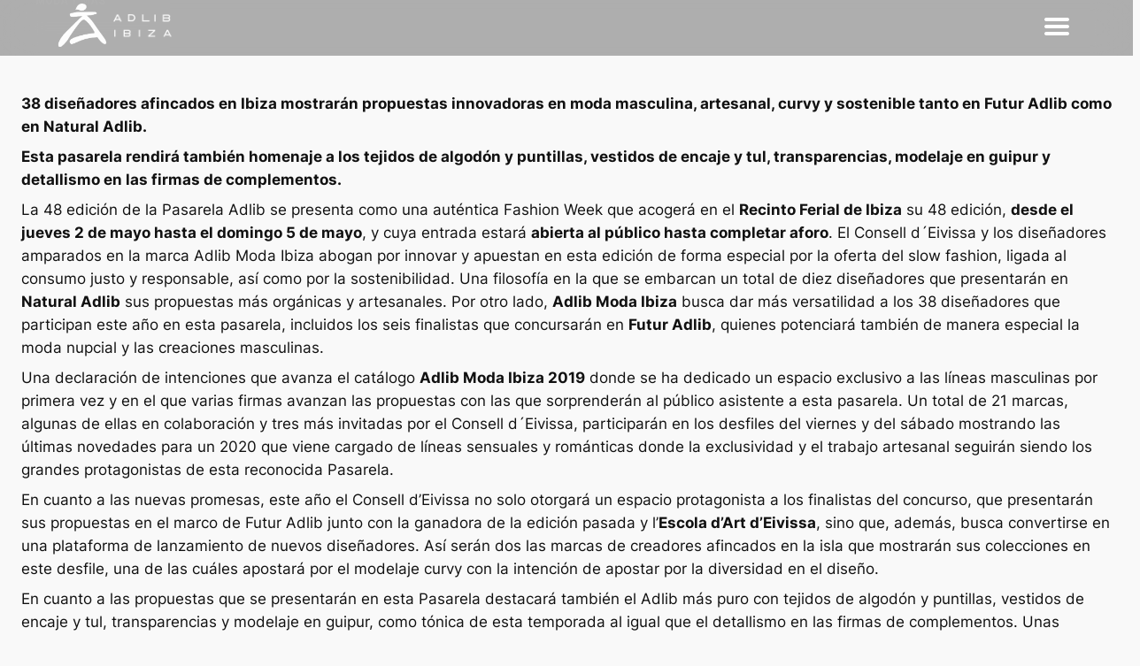

--- FILE ---
content_type: text/html; charset=UTF-8
request_url: https://www.adlibibiza.es/2019/03/20/la-48-edicion-de-la-pasarela-adlib-cobrara-vida-en-el-puente-de-mayo-para-convertirse-en-una-autentica-fashion-week/
body_size: 41608
content:
<!DOCTYPE html>
<html lang="es-ES">
	<head>
		<meta name='robots' content='max-image-preview:large' />
<link rel='dns-prefetch' href='//www.adlibibiza.es' />
<link rel="alternate" type="application/rss+xml" title="Adlib Ibiza &raquo; Feed" href="https://www.adlibibiza.es/feed/" />
<link rel="alternate" type="application/rss+xml" title="Adlib Ibiza &raquo; Feed de los comentarios" href="https://www.adlibibiza.es/comments/feed/" />
<link rel="alternate" type="text/calendar" title="Adlib Ibiza &raquo; iCal Feed" href="https://www.adlibibiza.es/eventos/?ical=1" />
<link rel="alternate" type="application/rss+xml" title="Adlib Ibiza &raquo; Comentario La 48 edición de la Pasarela Adlib cobrará vida en el puente de mayo para convertirse en una auténtica Fashion Week del feed" href="https://www.adlibibiza.es/2019/03/20/la-48-edicion-de-la-pasarela-adlib-cobrara-vida-en-el-puente-de-mayo-para-convertirse-en-una-autentica-fashion-week/feed/" />
<link rel="alternate" title="oEmbed (JSON)" type="application/json+oembed" href="https://www.adlibibiza.es/wp-json/oembed/1.0/embed?url=https%3A%2F%2Fwww.adlibibiza.es%2F2019%2F03%2F20%2Fla-48-edicion-de-la-pasarela-adlib-cobrara-vida-en-el-puente-de-mayo-para-convertirse-en-una-autentica-fashion-week%2F" />
<link rel="alternate" title="oEmbed (XML)" type="text/xml+oembed" href="https://www.adlibibiza.es/wp-json/oembed/1.0/embed?url=https%3A%2F%2Fwww.adlibibiza.es%2F2019%2F03%2F20%2Fla-48-edicion-de-la-pasarela-adlib-cobrara-vida-en-el-puente-de-mayo-para-convertirse-en-una-autentica-fashion-week%2F&#038;format=xml" />
<style id='wp-img-auto-sizes-contain-inline-css'>
img:is([sizes=auto i],[sizes^="auto," i]){contain-intrinsic-size:3000px 1500px}
/*# sourceURL=wp-img-auto-sizes-contain-inline-css */
</style>
<link rel='stylesheet' id='sbi_styles-css' href='https://www.adlibibiza.es/wp-content/plugins/instagram-feed/css/sbi-styles.min.css?ver=6.9.1' media='all' />
<style id='wp-emoji-styles-inline-css'>

	img.wp-smiley, img.emoji {
		display: inline !important;
		border: none !important;
		box-shadow: none !important;
		height: 1em !important;
		width: 1em !important;
		margin: 0 0.07em !important;
		vertical-align: -0.1em !important;
		background: none !important;
		padding: 0 !important;
	}
/*# sourceURL=wp-emoji-styles-inline-css */
</style>
<style id='wp-block-library-inline-css'>
:root{--wp-block-synced-color:#7a00df;--wp-block-synced-color--rgb:122,0,223;--wp-bound-block-color:var(--wp-block-synced-color);--wp-editor-canvas-background:#ddd;--wp-admin-theme-color:#007cba;--wp-admin-theme-color--rgb:0,124,186;--wp-admin-theme-color-darker-10:#006ba1;--wp-admin-theme-color-darker-10--rgb:0,107,160.5;--wp-admin-theme-color-darker-20:#005a87;--wp-admin-theme-color-darker-20--rgb:0,90,135;--wp-admin-border-width-focus:2px}@media (min-resolution:192dpi){:root{--wp-admin-border-width-focus:1.5px}}.wp-element-button{cursor:pointer}:root .has-very-light-gray-background-color{background-color:#eee}:root .has-very-dark-gray-background-color{background-color:#313131}:root .has-very-light-gray-color{color:#eee}:root .has-very-dark-gray-color{color:#313131}:root .has-vivid-green-cyan-to-vivid-cyan-blue-gradient-background{background:linear-gradient(135deg,#00d084,#0693e3)}:root .has-purple-crush-gradient-background{background:linear-gradient(135deg,#34e2e4,#4721fb 50%,#ab1dfe)}:root .has-hazy-dawn-gradient-background{background:linear-gradient(135deg,#faaca8,#dad0ec)}:root .has-subdued-olive-gradient-background{background:linear-gradient(135deg,#fafae1,#67a671)}:root .has-atomic-cream-gradient-background{background:linear-gradient(135deg,#fdd79a,#004a59)}:root .has-nightshade-gradient-background{background:linear-gradient(135deg,#330968,#31cdcf)}:root .has-midnight-gradient-background{background:linear-gradient(135deg,#020381,#2874fc)}:root{--wp--preset--font-size--normal:16px;--wp--preset--font-size--huge:42px}.has-regular-font-size{font-size:1em}.has-larger-font-size{font-size:2.625em}.has-normal-font-size{font-size:var(--wp--preset--font-size--normal)}.has-huge-font-size{font-size:var(--wp--preset--font-size--huge)}.has-text-align-center{text-align:center}.has-text-align-left{text-align:left}.has-text-align-right{text-align:right}.has-fit-text{white-space:nowrap!important}#end-resizable-editor-section{display:none}.aligncenter{clear:both}.items-justified-left{justify-content:flex-start}.items-justified-center{justify-content:center}.items-justified-right{justify-content:flex-end}.items-justified-space-between{justify-content:space-between}.screen-reader-text{border:0;clip-path:inset(50%);height:1px;margin:-1px;overflow:hidden;padding:0;position:absolute;width:1px;word-wrap:normal!important}.screen-reader-text:focus{background-color:#ddd;clip-path:none;color:#444;display:block;font-size:1em;height:auto;left:5px;line-height:normal;padding:15px 23px 14px;text-decoration:none;top:5px;width:auto;z-index:100000}html :where(.has-border-color){border-style:solid}html :where([style*=border-top-color]){border-top-style:solid}html :where([style*=border-right-color]){border-right-style:solid}html :where([style*=border-bottom-color]){border-bottom-style:solid}html :where([style*=border-left-color]){border-left-style:solid}html :where([style*=border-width]){border-style:solid}html :where([style*=border-top-width]){border-top-style:solid}html :where([style*=border-right-width]){border-right-style:solid}html :where([style*=border-bottom-width]){border-bottom-style:solid}html :where([style*=border-left-width]){border-left-style:solid}html :where(img[class*=wp-image-]){height:auto;max-width:100%}:where(figure){margin:0 0 1em}html :where(.is-position-sticky){--wp-admin--admin-bar--position-offset:var(--wp-admin--admin-bar--height,0px)}@media screen and (max-width:600px){html :where(.is-position-sticky){--wp-admin--admin-bar--position-offset:0px}}
/*# sourceURL=/wp-includes/css/dist/block-library/common.min.css */
</style>
<style id='global-styles-inline-css'>
:root{--wp--preset--aspect-ratio--square: 1;--wp--preset--aspect-ratio--4-3: 4/3;--wp--preset--aspect-ratio--3-4: 3/4;--wp--preset--aspect-ratio--3-2: 3/2;--wp--preset--aspect-ratio--2-3: 2/3;--wp--preset--aspect-ratio--16-9: 16/9;--wp--preset--aspect-ratio--9-16: 9/16;--wp--preset--color--black: #000000;--wp--preset--color--cyan-bluish-gray: #abb8c3;--wp--preset--color--white: #ffffff;--wp--preset--color--pale-pink: #f78da7;--wp--preset--color--vivid-red: #cf2e2e;--wp--preset--color--luminous-vivid-orange: #ff6900;--wp--preset--color--luminous-vivid-amber: #fcb900;--wp--preset--color--light-green-cyan: #7bdcb5;--wp--preset--color--vivid-green-cyan: #00d084;--wp--preset--color--pale-cyan-blue: #8ed1fc;--wp--preset--color--vivid-cyan-blue: #0693e3;--wp--preset--color--vivid-purple: #9b51e0;--wp--preset--color--base: #f9f9f9;--wp--preset--color--base-2: #ffffff;--wp--preset--color--contrast: #111111;--wp--preset--color--contrast-2: #636363;--wp--preset--color--contrast-3: #A4A4A4;--wp--preset--color--accent: #cfcabe;--wp--preset--color--accent-2: #c2a990;--wp--preset--color--accent-3: #d8613c;--wp--preset--color--accent-4: #b1c5a4;--wp--preset--color--accent-5: #b5bdbc;--wp--preset--gradient--vivid-cyan-blue-to-vivid-purple: linear-gradient(135deg,rgb(6,147,227) 0%,rgb(155,81,224) 100%);--wp--preset--gradient--light-green-cyan-to-vivid-green-cyan: linear-gradient(135deg,rgb(122,220,180) 0%,rgb(0,208,130) 100%);--wp--preset--gradient--luminous-vivid-amber-to-luminous-vivid-orange: linear-gradient(135deg,rgb(252,185,0) 0%,rgb(255,105,0) 100%);--wp--preset--gradient--luminous-vivid-orange-to-vivid-red: linear-gradient(135deg,rgb(255,105,0) 0%,rgb(207,46,46) 100%);--wp--preset--gradient--very-light-gray-to-cyan-bluish-gray: linear-gradient(135deg,rgb(238,238,238) 0%,rgb(169,184,195) 100%);--wp--preset--gradient--cool-to-warm-spectrum: linear-gradient(135deg,rgb(74,234,220) 0%,rgb(151,120,209) 20%,rgb(207,42,186) 40%,rgb(238,44,130) 60%,rgb(251,105,98) 80%,rgb(254,248,76) 100%);--wp--preset--gradient--blush-light-purple: linear-gradient(135deg,rgb(255,206,236) 0%,rgb(152,150,240) 100%);--wp--preset--gradient--blush-bordeaux: linear-gradient(135deg,rgb(254,205,165) 0%,rgb(254,45,45) 50%,rgb(107,0,62) 100%);--wp--preset--gradient--luminous-dusk: linear-gradient(135deg,rgb(255,203,112) 0%,rgb(199,81,192) 50%,rgb(65,88,208) 100%);--wp--preset--gradient--pale-ocean: linear-gradient(135deg,rgb(255,245,203) 0%,rgb(182,227,212) 50%,rgb(51,167,181) 100%);--wp--preset--gradient--electric-grass: linear-gradient(135deg,rgb(202,248,128) 0%,rgb(113,206,126) 100%);--wp--preset--gradient--midnight: linear-gradient(135deg,rgb(2,3,129) 0%,rgb(40,116,252) 100%);--wp--preset--gradient--gradient-1: linear-gradient(to bottom, #cfcabe 0%, #F9F9F9 100%);--wp--preset--gradient--gradient-2: linear-gradient(to bottom, #C2A990 0%, #F9F9F9 100%);--wp--preset--gradient--gradient-3: linear-gradient(to bottom, #D8613C 0%, #F9F9F9 100%);--wp--preset--gradient--gradient-4: linear-gradient(to bottom, #B1C5A4 0%, #F9F9F9 100%);--wp--preset--gradient--gradient-5: linear-gradient(to bottom, #B5BDBC 0%, #F9F9F9 100%);--wp--preset--gradient--gradient-6: linear-gradient(to bottom, #A4A4A4 0%, #F9F9F9 100%);--wp--preset--gradient--gradient-7: linear-gradient(to bottom, #cfcabe 50%, #F9F9F9 50%);--wp--preset--gradient--gradient-8: linear-gradient(to bottom, #C2A990 50%, #F9F9F9 50%);--wp--preset--gradient--gradient-9: linear-gradient(to bottom, #D8613C 50%, #F9F9F9 50%);--wp--preset--gradient--gradient-10: linear-gradient(to bottom, #B1C5A4 50%, #F9F9F9 50%);--wp--preset--gradient--gradient-11: linear-gradient(to bottom, #B5BDBC 50%, #F9F9F9 50%);--wp--preset--gradient--gradient-12: linear-gradient(to bottom, #A4A4A4 50%, #F9F9F9 50%);--wp--preset--font-size--small: 0.9rem;--wp--preset--font-size--medium: 1.05rem;--wp--preset--font-size--large: clamp(1.39rem, 1.39rem + ((1vw - 0.2rem) * 0.767), 1.85rem);--wp--preset--font-size--x-large: clamp(1.85rem, 1.85rem + ((1vw - 0.2rem) * 1.083), 2.5rem);--wp--preset--font-size--xx-large: clamp(2.5rem, 2.5rem + ((1vw - 0.2rem) * 1.283), 3.27rem);--wp--preset--font-family--body: "Inter", sans-serif;--wp--preset--font-family--heading: Cardo;--wp--preset--font-family--system-sans-serif: -apple-system, BlinkMacSystemFont, avenir next, avenir, segoe ui, helvetica neue, helvetica, Cantarell, Ubuntu, roboto, noto, arial, sans-serif;--wp--preset--font-family--system-serif: Iowan Old Style, Apple Garamond, Baskerville, Times New Roman, Droid Serif, Times, Source Serif Pro, serif, Apple Color Emoji, Segoe UI Emoji, Segoe UI Symbol;--wp--preset--spacing--20: min(1.5rem, 2vw);--wp--preset--spacing--30: min(2.5rem, 3vw);--wp--preset--spacing--40: min(4rem, 5vw);--wp--preset--spacing--50: min(6.5rem, 8vw);--wp--preset--spacing--60: min(10.5rem, 13vw);--wp--preset--spacing--70: 3.38rem;--wp--preset--spacing--80: 5.06rem;--wp--preset--spacing--10: 1rem;--wp--preset--shadow--natural: 6px 6px 9px rgba(0, 0, 0, 0.2);--wp--preset--shadow--deep: 12px 12px 50px rgba(0, 0, 0, 0.4);--wp--preset--shadow--sharp: 6px 6px 0px rgba(0, 0, 0, 0.2);--wp--preset--shadow--outlined: 6px 6px 0px -3px rgb(255, 255, 255), 6px 6px rgb(0, 0, 0);--wp--preset--shadow--crisp: 6px 6px 0px rgb(0, 0, 0);}:root { --wp--style--global--content-size: 4000px;--wp--style--global--wide-size: 1280px; }:where(body) { margin: 0; }.wp-site-blocks { padding-top: var(--wp--style--root--padding-top); padding-bottom: var(--wp--style--root--padding-bottom); }.has-global-padding { padding-right: var(--wp--style--root--padding-right); padding-left: var(--wp--style--root--padding-left); }.has-global-padding > .alignfull { margin-right: calc(var(--wp--style--root--padding-right) * -1); margin-left: calc(var(--wp--style--root--padding-left) * -1); }.has-global-padding :where(:not(.alignfull.is-layout-flow) > .has-global-padding:not(.wp-block-block, .alignfull)) { padding-right: 0; padding-left: 0; }.has-global-padding :where(:not(.alignfull.is-layout-flow) > .has-global-padding:not(.wp-block-block, .alignfull)) > .alignfull { margin-left: 0; margin-right: 0; }.wp-site-blocks > .alignleft { float: left; margin-right: 2em; }.wp-site-blocks > .alignright { float: right; margin-left: 2em; }.wp-site-blocks > .aligncenter { justify-content: center; margin-left: auto; margin-right: auto; }:where(.wp-site-blocks) > * { margin-block-start: 0rem; margin-block-end: 0; }:where(.wp-site-blocks) > :first-child { margin-block-start: 0; }:where(.wp-site-blocks) > :last-child { margin-block-end: 0; }:root { --wp--style--block-gap: 0rem; }:root :where(.is-layout-flow) > :first-child{margin-block-start: 0;}:root :where(.is-layout-flow) > :last-child{margin-block-end: 0;}:root :where(.is-layout-flow) > *{margin-block-start: 0rem;margin-block-end: 0;}:root :where(.is-layout-constrained) > :first-child{margin-block-start: 0;}:root :where(.is-layout-constrained) > :last-child{margin-block-end: 0;}:root :where(.is-layout-constrained) > *{margin-block-start: 0rem;margin-block-end: 0;}:root :where(.is-layout-flex){gap: 0rem;}:root :where(.is-layout-grid){gap: 0rem;}.is-layout-flow > .alignleft{float: left;margin-inline-start: 0;margin-inline-end: 2em;}.is-layout-flow > .alignright{float: right;margin-inline-start: 2em;margin-inline-end: 0;}.is-layout-flow > .aligncenter{margin-left: auto !important;margin-right: auto !important;}.is-layout-constrained > .alignleft{float: left;margin-inline-start: 0;margin-inline-end: 2em;}.is-layout-constrained > .alignright{float: right;margin-inline-start: 2em;margin-inline-end: 0;}.is-layout-constrained > .aligncenter{margin-left: auto !important;margin-right: auto !important;}.is-layout-constrained > :where(:not(.alignleft):not(.alignright):not(.alignfull)){max-width: var(--wp--style--global--content-size);margin-left: auto !important;margin-right: auto !important;}.is-layout-constrained > .alignwide{max-width: var(--wp--style--global--wide-size);}body .is-layout-flex{display: flex;}.is-layout-flex{flex-wrap: wrap;align-items: center;}.is-layout-flex > :is(*, div){margin: 0;}body .is-layout-grid{display: grid;}.is-layout-grid > :is(*, div){margin: 0;}body{background-color: var(--wp--preset--color--base);color: var(--wp--preset--color--contrast);font-family: var(--wp--preset--font-family--body);font-size: var(--wp--preset--font-size--medium);font-style: normal;font-weight: 400;line-height: 1.55;--wp--style--root--padding-top: 0px;--wp--style--root--padding-right: var(--wp--preset--spacing--60);--wp--style--root--padding-bottom: 0px;--wp--style--root--padding-left: var(--wp--preset--spacing--60);}a:where(:not(.wp-element-button)){color: var(--wp--preset--color--contrast);text-decoration: underline;}:root :where(a:where(:not(.wp-element-button)):hover){text-decoration: none;}h1, h2, h3, h4, h5, h6{color: var(--wp--preset--color--contrast);font-family: var(--wp--preset--font-family--heading);font-weight: 400;line-height: 1.2;}h1{font-size: var(--wp--preset--font-size--xx-large);line-height: 1.15;}h2{font-size: var(--wp--preset--font-size--x-large);}h3{font-size: var(--wp--preset--font-size--large);}h4{font-size: clamp(1.1rem, 1.1rem + ((1vw - 0.2rem) * 0.767), 1.5rem);}h5{font-size: var(--wp--preset--font-size--medium);}h6{font-size: var(--wp--preset--font-size--small);}:root :where(.wp-element-button, .wp-block-button__link){background-color: var(--wp--preset--color--contrast);border-radius: .33rem;border-color: var(--wp--preset--color--contrast);border-width: 0;color: var(--wp--preset--color--base);font-family: inherit;font-size: var(--wp--preset--font-size--small);font-style: normal;font-weight: 500;letter-spacing: inherit;line-height: inherit;padding-top: 0.6rem;padding-right: 1rem;padding-bottom: 0.6rem;padding-left: 1rem;text-decoration: none;text-transform: inherit;}:root :where(.wp-element-button:hover, .wp-block-button__link:hover){background-color: var(--wp--preset--color--contrast-2);border-color: var(--wp--preset--color--contrast-2);color: var(--wp--preset--color--base);}:root :where(.wp-element-button:focus, .wp-block-button__link:focus){background-color: var(--wp--preset--color--contrast-2);border-color: var(--wp--preset--color--contrast-2);color: var(--wp--preset--color--base);outline-color: var(--wp--preset--color--contrast);outline-offset: 2px;}:root :where(.wp-element-button:active, .wp-block-button__link:active){background-color: var(--wp--preset--color--contrast);color: var(--wp--preset--color--base);}:root :where(.wp-element-caption, .wp-block-audio figcaption, .wp-block-embed figcaption, .wp-block-gallery figcaption, .wp-block-image figcaption, .wp-block-table figcaption, .wp-block-video figcaption){color: var(--wp--preset--color--contrast-2);font-family: var(--wp--preset--font-family--body);font-size: 0.8rem;}.has-black-color{color: var(--wp--preset--color--black) !important;}.has-cyan-bluish-gray-color{color: var(--wp--preset--color--cyan-bluish-gray) !important;}.has-white-color{color: var(--wp--preset--color--white) !important;}.has-pale-pink-color{color: var(--wp--preset--color--pale-pink) !important;}.has-vivid-red-color{color: var(--wp--preset--color--vivid-red) !important;}.has-luminous-vivid-orange-color{color: var(--wp--preset--color--luminous-vivid-orange) !important;}.has-luminous-vivid-amber-color{color: var(--wp--preset--color--luminous-vivid-amber) !important;}.has-light-green-cyan-color{color: var(--wp--preset--color--light-green-cyan) !important;}.has-vivid-green-cyan-color{color: var(--wp--preset--color--vivid-green-cyan) !important;}.has-pale-cyan-blue-color{color: var(--wp--preset--color--pale-cyan-blue) !important;}.has-vivid-cyan-blue-color{color: var(--wp--preset--color--vivid-cyan-blue) !important;}.has-vivid-purple-color{color: var(--wp--preset--color--vivid-purple) !important;}.has-base-color{color: var(--wp--preset--color--base) !important;}.has-base-2-color{color: var(--wp--preset--color--base-2) !important;}.has-contrast-color{color: var(--wp--preset--color--contrast) !important;}.has-contrast-2-color{color: var(--wp--preset--color--contrast-2) !important;}.has-contrast-3-color{color: var(--wp--preset--color--contrast-3) !important;}.has-accent-color{color: var(--wp--preset--color--accent) !important;}.has-accent-2-color{color: var(--wp--preset--color--accent-2) !important;}.has-accent-3-color{color: var(--wp--preset--color--accent-3) !important;}.has-accent-4-color{color: var(--wp--preset--color--accent-4) !important;}.has-accent-5-color{color: var(--wp--preset--color--accent-5) !important;}.has-black-background-color{background-color: var(--wp--preset--color--black) !important;}.has-cyan-bluish-gray-background-color{background-color: var(--wp--preset--color--cyan-bluish-gray) !important;}.has-white-background-color{background-color: var(--wp--preset--color--white) !important;}.has-pale-pink-background-color{background-color: var(--wp--preset--color--pale-pink) !important;}.has-vivid-red-background-color{background-color: var(--wp--preset--color--vivid-red) !important;}.has-luminous-vivid-orange-background-color{background-color: var(--wp--preset--color--luminous-vivid-orange) !important;}.has-luminous-vivid-amber-background-color{background-color: var(--wp--preset--color--luminous-vivid-amber) !important;}.has-light-green-cyan-background-color{background-color: var(--wp--preset--color--light-green-cyan) !important;}.has-vivid-green-cyan-background-color{background-color: var(--wp--preset--color--vivid-green-cyan) !important;}.has-pale-cyan-blue-background-color{background-color: var(--wp--preset--color--pale-cyan-blue) !important;}.has-vivid-cyan-blue-background-color{background-color: var(--wp--preset--color--vivid-cyan-blue) !important;}.has-vivid-purple-background-color{background-color: var(--wp--preset--color--vivid-purple) !important;}.has-base-background-color{background-color: var(--wp--preset--color--base) !important;}.has-base-2-background-color{background-color: var(--wp--preset--color--base-2) !important;}.has-contrast-background-color{background-color: var(--wp--preset--color--contrast) !important;}.has-contrast-2-background-color{background-color: var(--wp--preset--color--contrast-2) !important;}.has-contrast-3-background-color{background-color: var(--wp--preset--color--contrast-3) !important;}.has-accent-background-color{background-color: var(--wp--preset--color--accent) !important;}.has-accent-2-background-color{background-color: var(--wp--preset--color--accent-2) !important;}.has-accent-3-background-color{background-color: var(--wp--preset--color--accent-3) !important;}.has-accent-4-background-color{background-color: var(--wp--preset--color--accent-4) !important;}.has-accent-5-background-color{background-color: var(--wp--preset--color--accent-5) !important;}.has-black-border-color{border-color: var(--wp--preset--color--black) !important;}.has-cyan-bluish-gray-border-color{border-color: var(--wp--preset--color--cyan-bluish-gray) !important;}.has-white-border-color{border-color: var(--wp--preset--color--white) !important;}.has-pale-pink-border-color{border-color: var(--wp--preset--color--pale-pink) !important;}.has-vivid-red-border-color{border-color: var(--wp--preset--color--vivid-red) !important;}.has-luminous-vivid-orange-border-color{border-color: var(--wp--preset--color--luminous-vivid-orange) !important;}.has-luminous-vivid-amber-border-color{border-color: var(--wp--preset--color--luminous-vivid-amber) !important;}.has-light-green-cyan-border-color{border-color: var(--wp--preset--color--light-green-cyan) !important;}.has-vivid-green-cyan-border-color{border-color: var(--wp--preset--color--vivid-green-cyan) !important;}.has-pale-cyan-blue-border-color{border-color: var(--wp--preset--color--pale-cyan-blue) !important;}.has-vivid-cyan-blue-border-color{border-color: var(--wp--preset--color--vivid-cyan-blue) !important;}.has-vivid-purple-border-color{border-color: var(--wp--preset--color--vivid-purple) !important;}.has-base-border-color{border-color: var(--wp--preset--color--base) !important;}.has-base-2-border-color{border-color: var(--wp--preset--color--base-2) !important;}.has-contrast-border-color{border-color: var(--wp--preset--color--contrast) !important;}.has-contrast-2-border-color{border-color: var(--wp--preset--color--contrast-2) !important;}.has-contrast-3-border-color{border-color: var(--wp--preset--color--contrast-3) !important;}.has-accent-border-color{border-color: var(--wp--preset--color--accent) !important;}.has-accent-2-border-color{border-color: var(--wp--preset--color--accent-2) !important;}.has-accent-3-border-color{border-color: var(--wp--preset--color--accent-3) !important;}.has-accent-4-border-color{border-color: var(--wp--preset--color--accent-4) !important;}.has-accent-5-border-color{border-color: var(--wp--preset--color--accent-5) !important;}.has-vivid-cyan-blue-to-vivid-purple-gradient-background{background: var(--wp--preset--gradient--vivid-cyan-blue-to-vivid-purple) !important;}.has-light-green-cyan-to-vivid-green-cyan-gradient-background{background: var(--wp--preset--gradient--light-green-cyan-to-vivid-green-cyan) !important;}.has-luminous-vivid-amber-to-luminous-vivid-orange-gradient-background{background: var(--wp--preset--gradient--luminous-vivid-amber-to-luminous-vivid-orange) !important;}.has-luminous-vivid-orange-to-vivid-red-gradient-background{background: var(--wp--preset--gradient--luminous-vivid-orange-to-vivid-red) !important;}.has-very-light-gray-to-cyan-bluish-gray-gradient-background{background: var(--wp--preset--gradient--very-light-gray-to-cyan-bluish-gray) !important;}.has-cool-to-warm-spectrum-gradient-background{background: var(--wp--preset--gradient--cool-to-warm-spectrum) !important;}.has-blush-light-purple-gradient-background{background: var(--wp--preset--gradient--blush-light-purple) !important;}.has-blush-bordeaux-gradient-background{background: var(--wp--preset--gradient--blush-bordeaux) !important;}.has-luminous-dusk-gradient-background{background: var(--wp--preset--gradient--luminous-dusk) !important;}.has-pale-ocean-gradient-background{background: var(--wp--preset--gradient--pale-ocean) !important;}.has-electric-grass-gradient-background{background: var(--wp--preset--gradient--electric-grass) !important;}.has-midnight-gradient-background{background: var(--wp--preset--gradient--midnight) !important;}.has-gradient-1-gradient-background{background: var(--wp--preset--gradient--gradient-1) !important;}.has-gradient-2-gradient-background{background: var(--wp--preset--gradient--gradient-2) !important;}.has-gradient-3-gradient-background{background: var(--wp--preset--gradient--gradient-3) !important;}.has-gradient-4-gradient-background{background: var(--wp--preset--gradient--gradient-4) !important;}.has-gradient-5-gradient-background{background: var(--wp--preset--gradient--gradient-5) !important;}.has-gradient-6-gradient-background{background: var(--wp--preset--gradient--gradient-6) !important;}.has-gradient-7-gradient-background{background: var(--wp--preset--gradient--gradient-7) !important;}.has-gradient-8-gradient-background{background: var(--wp--preset--gradient--gradient-8) !important;}.has-gradient-9-gradient-background{background: var(--wp--preset--gradient--gradient-9) !important;}.has-gradient-10-gradient-background{background: var(--wp--preset--gradient--gradient-10) !important;}.has-gradient-11-gradient-background{background: var(--wp--preset--gradient--gradient-11) !important;}.has-gradient-12-gradient-background{background: var(--wp--preset--gradient--gradient-12) !important;}.has-small-font-size{font-size: var(--wp--preset--font-size--small) !important;}.has-medium-font-size{font-size: var(--wp--preset--font-size--medium) !important;}.has-large-font-size{font-size: var(--wp--preset--font-size--large) !important;}.has-x-large-font-size{font-size: var(--wp--preset--font-size--x-large) !important;}.has-xx-large-font-size{font-size: var(--wp--preset--font-size--xx-large) !important;}.has-body-font-family{font-family: var(--wp--preset--font-family--body) !important;}.has-heading-font-family{font-family: var(--wp--preset--font-family--heading) !important;}.has-system-sans-serif-font-family{font-family: var(--wp--preset--font-family--system-sans-serif) !important;}.has-system-serif-font-family{font-family: var(--wp--preset--font-family--system-serif) !important;}
.sponsor-strip-wrapper{
	display:none;
}

.home .sponsor-strip-wrapper{
	display:block;
}

.adlib-banner:after {
    content: "";
    width: 100%;
    height: 100%;
    position: absolute;
    top: 0;
    left: 0;
    opacity: 0.3;
    z-index: 1;
    background: linear-gradient(to bottom, transparent 60%, black 80%);
}

.adlib-banner--item--texts{
    z-index: 2;
}:where(.wp-site-blocks *:focus){outline-width:2px;outline-style:solid}
/*# sourceURL=global-styles-inline-css */
</style>
<link rel='stylesheet' id='contact-form-7-css' href='https://www.adlibibiza.es/wp-content/plugins/contact-form-7/includes/css/styles.css?ver=6.1' media='all' />
<link rel='stylesheet' id='child-style-css' href='https://www.adlibibiza.es/wp-content/themes/twentytwentyfour-child/style.css?ver=1.0.0' media='all' />
<link rel='stylesheet' id='adlib-2024-header-styles-css' href='https://www.adlibibiza.es/wp-content/themes/twentytwentyfour-child/templates/css/adlib_2024-header.css?ver=1.0.0' media='all' />
<link rel='stylesheet' id='adlib-2024-footer-styles-css' href='https://www.adlibibiza.es/wp-content/themes/twentytwentyfour-child/templates/css/adlib_2024-footer.css?ver=1.0.0' media='all' />
<link rel='stylesheet' id='banner-styles-css' href='https://www.adlibibiza.es/wp-content/themes/twentytwentyfour-child/widgets/css/banner.css?ver=1.0.0' media='all' />
<link rel='stylesheet' id='latest-collection-styles-css' href='https://www.adlibibiza.es/wp-content/themes/twentytwentyfour-child/widgets/css/latest_collection.css?ver=1.0.0' media='all' />
<link rel='stylesheet' id='single-styles-css' href='https://www.adlibibiza.es/wp-content/themes/twentytwentyfour-child/templates/css/single.css?ver=6.9' media='all' />
<link rel='stylesheet' id='newsletter-css' href='https://www.adlibibiza.es/wp-content/plugins/newsletter/style.css?ver=8.9.2' media='all' />
<script src="https://www.adlibibiza.es/wp-includes/js/jquery/jquery.min.js?ver=3.7.1" id="jquery-core-js"></script>
<script src="https://www.adlibibiza.es/wp-includes/js/jquery/jquery-migrate.min.js?ver=3.4.1" id="jquery-migrate-js"></script>
<script src="https://www.adlibibiza.es/wp-content/themes/twentytwentyfour-child/widgets/js/banner.js?ver=1.0.0" id="banner-script-js"></script>
<script src="https://www.adlibibiza.es/wp-content/themes/twentytwentyfour-child/widgets/js/latest_collection.js?ver=1.0.0" id="latest-collection-script-js"></script>
<script></script><link rel="https://api.w.org/" href="https://www.adlibibiza.es/wp-json/" /><link rel="alternate" title="JSON" type="application/json" href="https://www.adlibibiza.es/wp-json/wp/v2/posts/10980" /><link rel="EditURI" type="application/rsd+xml" title="RSD" href="https://www.adlibibiza.es/xmlrpc.php?rsd" />
<meta name="generator" content="WordPress 6.9" />
<link rel="canonical" href="https://www.adlibibiza.es/2019/03/20/la-48-edicion-de-la-pasarela-adlib-cobrara-vida-en-el-puente-de-mayo-para-convertirse-en-una-autentica-fashion-week/" />
<link rel='shortlink' href='https://www.adlibibiza.es/?p=10980' />
<meta name="tec-api-version" content="v1"><meta name="tec-api-origin" content="https://www.adlibibiza.es"><link rel="alternate" href="https://www.adlibibiza.es/wp-json/tribe/events/v1/" /><meta name="generator" content="Powered by WPBakery Page Builder - drag and drop page builder for WordPress."/>
<style class='wp-fonts-local'>
@font-face{font-family:Inter;font-style:normal;font-weight:300 900;font-display:fallback;src:url('https://www.adlibibiza.es/wp-content/themes/twentytwentyfour/assets/fonts/inter/Inter-VariableFont_slnt,wght.woff2') format('woff2');font-stretch:normal;}
@font-face{font-family:Cardo;font-style:normal;font-weight:400;font-display:fallback;src:url('https://www.adlibibiza.es/wp-content/themes/twentytwentyfour/assets/fonts/cardo/cardo_normal_400.woff2') format('woff2');}
@font-face{font-family:Cardo;font-style:italic;font-weight:400;font-display:fallback;src:url('https://www.adlibibiza.es/wp-content/themes/twentytwentyfour/assets/fonts/cardo/cardo_italic_400.woff2') format('woff2');}
@font-face{font-family:Cardo;font-style:normal;font-weight:700;font-display:fallback;src:url('https://www.adlibibiza.es/wp-content/themes/twentytwentyfour/assets/fonts/cardo/cardo_normal_700.woff2') format('woff2');}
</style>
<link rel="icon" href="https://www.adlibibiza.es/wp-content/uploads/2024/01/cropped-brand-logo-32x32.png" sizes="32x32" />
<link rel="icon" href="https://www.adlibibiza.es/wp-content/uploads/2024/01/cropped-brand-logo-192x192.png" sizes="192x192" />
<link rel="apple-touch-icon" href="https://www.adlibibiza.es/wp-content/uploads/2024/01/cropped-brand-logo-180x180.png" />
<meta name="msapplication-TileImage" content="https://www.adlibibiza.es/wp-content/uploads/2024/01/cropped-brand-logo-270x270.png" />
<noscript><style> .wpb_animate_when_almost_visible { opacity: 1; }</style></noscript>		<title>La 48 edición de la Pasarela Adlib cobrará vida en el puente de mayo para convertirse en una auténtica Fashion Week - Adlib Ibiza</title>
	</head>
	<body>
		

<!-- /homepages/15/d612340314/htdocs/clickandbuilds/AdlibIbiza/wp-content/themes/twentytwentyfour-child/single.php -->

<header id="adlibHeader" class="site-header ">
	<nav id="adlibNavbar" role="navigation" class="navbar">
    
      
    
    
    <!-- div class="topBar-acreditaciones" style="
            text-align: center;
            background-color: #000;
            color: #fff;
            padding: 5px 0;
        "><a href="https://www.adlibibiza.es/wp-content/uploads/2025/06/Dosier-de-prensa-PASARELA-ADLIB-2025.pdf" target="_blank">Dosier Pasarela Adlib 2025</a>
        </div -->
		<div class="container navbar-container">
			<a href="/" class="navbar-logo"><svg width="135" height="56" viewBox="0 0 135 56" fill="none" xmlns="http://www.w3.org/2000/svg" xmlns:xlink="http://www.w3.org/1999/xlink">
					<rect width="57" height="56" fill="url(#pattern0)" />
					<rect x="57" y="6" width="78" height="44" fill="url(#pattern1)" />
					<defs>
						<pattern id="pattern0" patternContentUnits="objectBoundingBox" width="1" height="1">
							<use xlink:href="#image0_11_243" transform="scale(0.00982456 0.01)" />
						</pattern>
						<pattern id="pattern1" patternContentUnits="objectBoundingBox" width="1" height="1">
							<use xlink:href="#image1_11_243" transform="matrix(0.0118367 0 0 0.0207143 -1.11735 -0.5)" />
						</pattern>
						<image id="image0_11_243" width="175" height="100" xlink:href="[data-uri]" />
						<image id="image1_11_243" width="175" height="100" xlink:href="[data-uri]" />
					</defs>
				</svg></a>
			<button id="togglerBtn" type="button" class="navbar-mobile__toggler" onclick="toggleMobile()">
				<svg class="toggler-show" xmlns="http://www.w3.org/2000/svg" xmlns:xlink="http://www.w3.org/1999/xlink" height="32px" id="Layer_1" style="enable-background:new 0 0 32 32;" version="1.1" viewBox="0 0 32 32" width="32px" xml:space="preserve" class="svg replaced-svg">
					<path d="M4,10h24c1.104,0,2-0.896,2-2s-0.896-2-2-2H4C2.896,6,2,6.896,2,8S2.896,10,4,10z M28,14H4c-1.104,0-2,0.896-2,2  s0.896,2,2,2h24c1.104,0,2-0.896,2-2S29.104,14,28,14z M28,22H4c-1.104,0-2,0.896-2,2s0.896,2,2,2h24c1.104,0,2-0.896,2-2  S29.104,22,28,22z"></path>
				</svg>
				<svg class="toggler-close" version="1.0" xmlns="http://www.w3.org/2000/svg" width="24px" height="24px" viewBox="0 0 24.000000 24.000000" preserveAspectRatio="xMidYMid meet">
					<g transform="translate(0.000000,24.000000) scale(0.100000,-0.100000)" fill="#000000" stroke="none">
						<path d="M4 229 c-3 -6 15 -33 42 -60 l48 -49 -49 -50 c-38 -39 -47 -52 -37
							-62 10 -10 23 -1 62 37 l50 49 50 -49 c39 -38 52 -47 62 -37 10 10 1 23 -37
							62 l-49 50 49 50 c38 39 47 52 37 62 -10 10 -23 1 -62 -37 l-50 -49 -48 47
							c-51 50 -57 53 -68 36z" />
					</g>
				</svg>
			</button>
			<div id="adlibNavbarMobile" class="navbar-mobile">
				<ul class="navbar-mobile__list">
																		<li data-index="nav-mobile__item-125762" class="navbar-mobile__list-item">
								<!-- object(WP_Post)#5746 (38) {
  ["ID"]=>
  int(125762)
  ["post_author"]=>
  string(1) "1"
  ["post_date"]=>
  string(19) "2025-10-23 12:18:05"
  ["post_date_gmt"]=>
  string(19) "2024-02-06 19:41:20"
  ["post_content"]=>
  string(1) " "
  ["post_title"]=>
  string(0) ""
  ["post_excerpt"]=>
  string(0) ""
  ["post_status"]=>
  string(7) "publish"
  ["comment_status"]=>
  string(6) "closed"
  ["ping_status"]=>
  string(6) "closed"
  ["post_password"]=>
  string(0) ""
  ["post_name"]=>
  string(6) "125762"
  ["to_ping"]=>
  string(0) ""
  ["pinged"]=>
  string(0) ""
  ["post_modified"]=>
  string(19) "2025-10-23 12:18:05"
  ["post_modified_gmt"]=>
  string(19) "2025-10-23 10:18:05"
  ["post_content_filtered"]=>
  string(0) ""
  ["post_parent"]=>
  int(0)
  ["guid"]=>
  string(35) "https://www.adlibibiza.es/?p=125762"
  ["menu_order"]=>
  int(1)
  ["post_type"]=>
  string(13) "nav_menu_item"
  ["post_mime_type"]=>
  string(0) ""
  ["comment_count"]=>
  string(1) "0"
  ["filter"]=>
  string(3) "raw"
  ["db_id"]=>
  int(125762)
  ["menu_item_parent"]=>
  string(1) "0"
  ["object_id"]=>
  string(6) "125613"
  ["object"]=>
  string(4) "page"
  ["type"]=>
  string(9) "post_type"
  ["type_label"]=>
  string(7) "Página"
  ["url"]=>
  string(35) "https://www.adlibibiza.es/historia/"
  ["title"]=>
  string(16) "Nuestra Historia"
  ["target"]=>
  string(0) ""
  ["attr_title"]=>
  string(0) ""
  ["description"]=>
  string(0) ""
  ["classes"]=>
  array(1) {
    [0]=>
    string(0) ""
  }
  ["xfn"]=>
  string(0) ""
  ["submenus"]=>
  array(0) {
  }
}
 -->
								<h3><a href="https://www.adlibibiza.es/historia/" class="nav-link" data-text="Nuestra Historia">Nuestra Historia</a></h3>
							</li>
																								<li data-index="nav-mobile__item-125763" class="navbar-mobile__list-item">
								<!-- object(WP_Post)#5747 (38) {
  ["ID"]=>
  int(125763)
  ["post_author"]=>
  string(1) "1"
  ["post_date"]=>
  string(19) "2025-10-23 12:18:05"
  ["post_date_gmt"]=>
  string(19) "2024-02-06 19:41:20"
  ["post_content"]=>
  string(1) " "
  ["post_title"]=>
  string(0) ""
  ["post_excerpt"]=>
  string(0) ""
  ["post_status"]=>
  string(7) "publish"
  ["comment_status"]=>
  string(6) "closed"
  ["ping_status"]=>
  string(6) "closed"
  ["post_password"]=>
  string(0) ""
  ["post_name"]=>
  string(6) "125763"
  ["to_ping"]=>
  string(0) ""
  ["pinged"]=>
  string(0) ""
  ["post_modified"]=>
  string(19) "2025-10-23 12:18:05"
  ["post_modified_gmt"]=>
  string(19) "2025-10-23 10:18:05"
  ["post_content_filtered"]=>
  string(0) ""
  ["post_parent"]=>
  int(0)
  ["guid"]=>
  string(35) "https://www.adlibibiza.es/?p=125763"
  ["menu_order"]=>
  int(2)
  ["post_type"]=>
  string(13) "nav_menu_item"
  ["post_mime_type"]=>
  string(0) ""
  ["comment_count"]=>
  string(1) "0"
  ["filter"]=>
  string(3) "raw"
  ["db_id"]=>
  int(125763)
  ["menu_item_parent"]=>
  string(1) "0"
  ["object_id"]=>
  string(6) "125639"
  ["object"]=>
  string(4) "page"
  ["type"]=>
  string(9) "post_type"
  ["type_label"]=>
  string(7) "Página"
  ["url"]=>
  string(44) "https://www.adlibibiza.es/disenadores-adlib/"
  ["title"]=>
  string(12) "Diseñadores"
  ["target"]=>
  string(0) ""
  ["attr_title"]=>
  string(0) ""
  ["description"]=>
  string(0) ""
  ["classes"]=>
  array(1) {
    [0]=>
    string(0) ""
  }
  ["xfn"]=>
  string(0) ""
  ["submenus"]=>
  array(0) {
  }
}
 -->
								<h3><a href="https://www.adlibibiza.es/disenadores-adlib/" class="nav-link" data-text="Diseñadores">Diseñadores</a></h3>
							</li>
																								<li data-index="nav-mobile__item-10" class="navbar-mobile__list-item  ">
								<h3><a href="#" class="nav-link mobile-submenu-toggle" role="button" aria-haspopup="true" aria-expanded="false" data-text="Colecciones">Colecciones</a></h3>

								<div class="mobile-submenu" aria-labelledby="colecciones" id="colecciones">
																			<!-- object(WP_Post)#5749 (37) {
  ["ID"]=>
  int(128864)
  ["post_author"]=>
  string(1) "1"
  ["post_date"]=>
  string(19) "2025-10-23 12:18:05"
  ["post_date_gmt"]=>
  string(19) "2025-10-23 10:18:05"
  ["post_content"]=>
  string(0) ""
  ["post_title"]=>
  string(22) "Colección Bridal SS26"
  ["post_excerpt"]=>
  string(0) ""
  ["post_status"]=>
  string(7) "publish"
  ["comment_status"]=>
  string(6) "closed"
  ["ping_status"]=>
  string(6) "closed"
  ["post_password"]=>
  string(0) ""
  ["post_name"]=>
  string(21) "coleccion-bridal-ss26"
  ["to_ping"]=>
  string(0) ""
  ["pinged"]=>
  string(0) ""
  ["post_modified"]=>
  string(19) "2025-10-23 12:18:05"
  ["post_modified_gmt"]=>
  string(19) "2025-10-23 10:18:05"
  ["post_content_filtered"]=>
  string(0) ""
  ["post_parent"]=>
  int(0)
  ["guid"]=>
  string(35) "https://www.adlibibiza.es/?p=128864"
  ["menu_order"]=>
  int(4)
  ["post_type"]=>
  string(13) "nav_menu_item"
  ["post_mime_type"]=>
  string(0) ""
  ["comment_count"]=>
  string(1) "0"
  ["filter"]=>
  string(3) "raw"
  ["db_id"]=>
  int(128864)
  ["menu_item_parent"]=>
  string(2) "10"
  ["object_id"]=>
  string(3) "465"
  ["object"]=>
  string(16) "collection_group"
  ["type"]=>
  string(8) "taxonomy"
  ["type_label"]=>
  string(19) "Grupo de colección"
  ["url"]=>
  string(55) "https://www.adlibibiza.es/collection_group/bridal-ss26/"
  ["title"]=>
  string(22) "Colección Bridal SS26"
  ["target"]=>
  string(0) ""
  ["attr_title"]=>
  string(0) ""
  ["description"]=>
  string(0) ""
  ["classes"]=>
  array(1) {
    [0]=>
    string(0) ""
  }
  ["xfn"]=>
  string(0) ""
}
 -->
										<h4><a href="https://www.adlibibiza.es/collection_group/bridal-ss26/" class="mobile-submenu-item" data-text="Colección Bridal SS26"><span><svg height="15px" width="15px" style="margin: 5px;transform:rotate(90deg)">
														<path d="M12.0623 6.99998L18.1247 18.4932L6 18.4932L12.0623 6.99998Z" fill="currentColor"></path>
													</svg></span>Colección Bridal SS26</a>
										</h4>
																			<!-- object(WP_Post)#5750 (37) {
  ["ID"]=>
  int(128620)
  ["post_author"]=>
  string(1) "1"
  ["post_date"]=>
  string(19) "2025-10-23 12:18:05"
  ["post_date_gmt"]=>
  string(19) "2025-05-13 08:36:27"
  ["post_content"]=>
  string(0) ""
  ["post_title"]=>
  string(15) "Colección SS26"
  ["post_excerpt"]=>
  string(0) ""
  ["post_status"]=>
  string(7) "publish"
  ["comment_status"]=>
  string(6) "closed"
  ["ping_status"]=>
  string(6) "closed"
  ["post_password"]=>
  string(0) ""
  ["post_name"]=>
  string(14) "coleccion-ss26"
  ["to_ping"]=>
  string(0) ""
  ["pinged"]=>
  string(0) ""
  ["post_modified"]=>
  string(19) "2025-10-23 12:18:05"
  ["post_modified_gmt"]=>
  string(19) "2025-10-23 10:18:05"
  ["post_content_filtered"]=>
  string(0) ""
  ["post_parent"]=>
  int(0)
  ["guid"]=>
  string(35) "https://www.adlibibiza.es/?p=128620"
  ["menu_order"]=>
  int(5)
  ["post_type"]=>
  string(13) "nav_menu_item"
  ["post_mime_type"]=>
  string(0) ""
  ["comment_count"]=>
  string(1) "0"
  ["filter"]=>
  string(3) "raw"
  ["db_id"]=>
  int(128620)
  ["menu_item_parent"]=>
  string(2) "10"
  ["object_id"]=>
  string(3) "464"
  ["object"]=>
  string(16) "collection_group"
  ["type"]=>
  string(8) "taxonomy"
  ["type_label"]=>
  string(19) "Grupo de colección"
  ["url"]=>
  string(48) "https://www.adlibibiza.es/collection_group/ss26/"
  ["title"]=>
  string(15) "Colección SS26"
  ["target"]=>
  string(0) ""
  ["attr_title"]=>
  string(0) ""
  ["description"]=>
  string(0) ""
  ["classes"]=>
  array(1) {
    [0]=>
    string(0) ""
  }
  ["xfn"]=>
  string(0) ""
}
 -->
										<h4><a href="https://www.adlibibiza.es/collection_group/ss26/" class="mobile-submenu-item" data-text="Colección SS26"><span><svg height="15px" width="15px" style="margin: 5px;transform:rotate(90deg)">
														<path d="M12.0623 6.99998L18.1247 18.4932L6 18.4932L12.0623 6.99998Z" fill="currentColor"></path>
													</svg></span>Colección SS26</a>
										</h4>
																			<!-- object(WP_Post)#5751 (37) {
  ["ID"]=>
  int(128005)
  ["post_author"]=>
  string(1) "1"
  ["post_date"]=>
  string(19) "2025-10-23 12:18:05"
  ["post_date_gmt"]=>
  string(19) "2024-05-13 08:48:12"
  ["post_content"]=>
  string(0) ""
  ["post_title"]=>
  string(15) "Colección SS25"
  ["post_excerpt"]=>
  string(0) ""
  ["post_status"]=>
  string(7) "publish"
  ["comment_status"]=>
  string(6) "closed"
  ["ping_status"]=>
  string(6) "closed"
  ["post_password"]=>
  string(0) ""
  ["post_name"]=>
  string(14) "coleccion-ss25"
  ["to_ping"]=>
  string(0) ""
  ["pinged"]=>
  string(0) ""
  ["post_modified"]=>
  string(19) "2025-10-23 12:18:05"
  ["post_modified_gmt"]=>
  string(19) "2025-10-23 10:18:05"
  ["post_content_filtered"]=>
  string(0) ""
  ["post_parent"]=>
  int(0)
  ["guid"]=>
  string(35) "https://www.adlibibiza.es/?p=128005"
  ["menu_order"]=>
  int(6)
  ["post_type"]=>
  string(13) "nav_menu_item"
  ["post_mime_type"]=>
  string(0) ""
  ["comment_count"]=>
  string(1) "0"
  ["filter"]=>
  string(3) "raw"
  ["db_id"]=>
  int(128005)
  ["menu_item_parent"]=>
  string(2) "10"
  ["object_id"]=>
  string(6) "128005"
  ["object"]=>
  string(6) "custom"
  ["type"]=>
  string(6) "custom"
  ["type_label"]=>
  string(20) "Enlace personalizado"
  ["title"]=>
  string(15) "Colección SS25"
  ["url"]=>
  string(48) "https://www.adlibibiza.es/collection_group/ss25/"
  ["target"]=>
  string(0) ""
  ["attr_title"]=>
  string(0) ""
  ["description"]=>
  string(0) ""
  ["classes"]=>
  array(1) {
    [0]=>
    string(0) ""
  }
  ["xfn"]=>
  string(0) ""
}
 -->
										<h4><a href="https://www.adlibibiza.es/collection_group/ss25/" class="mobile-submenu-item" data-text="Colección SS25"><span><svg height="15px" width="15px" style="margin: 5px;transform:rotate(90deg)">
														<path d="M12.0623 6.99998L18.1247 18.4932L6 18.4932L12.0623 6.99998Z" fill="currentColor"></path>
													</svg></span>Colección SS25</a>
										</h4>
																			<!-- object(WP_Post)#5752 (37) {
  ["ID"]=>
  int(127387)
  ["post_author"]=>
  string(1) "1"
  ["post_date"]=>
  string(19) "2025-10-23 12:18:05"
  ["post_date_gmt"]=>
  string(19) "2024-02-07 14:51:30"
  ["post_content"]=>
  string(0) ""
  ["post_title"]=>
  string(22) "Colección Bridal SS24"
  ["post_excerpt"]=>
  string(0) ""
  ["post_status"]=>
  string(7) "publish"
  ["comment_status"]=>
  string(6) "closed"
  ["ping_status"]=>
  string(6) "closed"
  ["post_password"]=>
  string(0) ""
  ["post_name"]=>
  string(21) "coleccion-bridal-ss24"
  ["to_ping"]=>
  string(0) ""
  ["pinged"]=>
  string(0) ""
  ["post_modified"]=>
  string(19) "2025-10-23 12:18:05"
  ["post_modified_gmt"]=>
  string(19) "2025-10-23 10:18:05"
  ["post_content_filtered"]=>
  string(0) ""
  ["post_parent"]=>
  int(0)
  ["guid"]=>
  string(35) "https://www.adlibibiza.es/?p=127387"
  ["menu_order"]=>
  int(7)
  ["post_type"]=>
  string(13) "nav_menu_item"
  ["post_mime_type"]=>
  string(0) ""
  ["comment_count"]=>
  string(1) "0"
  ["filter"]=>
  string(3) "raw"
  ["db_id"]=>
  int(127387)
  ["menu_item_parent"]=>
  string(2) "10"
  ["object_id"]=>
  string(3) "453"
  ["object"]=>
  string(16) "collection_group"
  ["type"]=>
  string(8) "taxonomy"
  ["type_label"]=>
  string(19) "Grupo de colección"
  ["url"]=>
  string(55) "https://www.adlibibiza.es/collection_group/bridal-ss24/"
  ["title"]=>
  string(22) "Colección Bridal SS24"
  ["target"]=>
  string(0) ""
  ["attr_title"]=>
  string(0) ""
  ["description"]=>
  string(0) ""
  ["classes"]=>
  array(1) {
    [0]=>
    string(0) ""
  }
  ["xfn"]=>
  string(0) ""
}
 -->
										<h4><a href="https://www.adlibibiza.es/collection_group/bridal-ss24/" class="mobile-submenu-item" data-text="Colección Bridal SS24"><span><svg height="15px" width="15px" style="margin: 5px;transform:rotate(90deg)">
														<path d="M12.0623 6.99998L18.1247 18.4932L6 18.4932L12.0623 6.99998Z" fill="currentColor"></path>
													</svg></span>Colección Bridal SS24</a>
										</h4>
																			<!-- object(WP_Post)#5753 (37) {
  ["ID"]=>
  int(127384)
  ["post_author"]=>
  string(1) "1"
  ["post_date"]=>
  string(19) "2025-10-23 12:18:05"
  ["post_date_gmt"]=>
  string(19) "2024-02-07 14:51:30"
  ["post_content"]=>
  string(0) ""
  ["post_title"]=>
  string(15) "Colección SS24"
  ["post_excerpt"]=>
  string(0) ""
  ["post_status"]=>
  string(7) "publish"
  ["comment_status"]=>
  string(6) "closed"
  ["ping_status"]=>
  string(6) "closed"
  ["post_password"]=>
  string(0) ""
  ["post_name"]=>
  string(14) "coleccion-ss24"
  ["to_ping"]=>
  string(0) ""
  ["pinged"]=>
  string(0) ""
  ["post_modified"]=>
  string(19) "2025-10-23 12:18:05"
  ["post_modified_gmt"]=>
  string(19) "2025-10-23 10:18:05"
  ["post_content_filtered"]=>
  string(0) ""
  ["post_parent"]=>
  int(0)
  ["guid"]=>
  string(35) "https://www.adlibibiza.es/?p=127384"
  ["menu_order"]=>
  int(8)
  ["post_type"]=>
  string(13) "nav_menu_item"
  ["post_mime_type"]=>
  string(0) ""
  ["comment_count"]=>
  string(1) "0"
  ["filter"]=>
  string(3) "raw"
  ["db_id"]=>
  int(127384)
  ["menu_item_parent"]=>
  string(2) "10"
  ["object_id"]=>
  string(3) "454"
  ["object"]=>
  string(16) "collection_group"
  ["type"]=>
  string(8) "taxonomy"
  ["type_label"]=>
  string(19) "Grupo de colección"
  ["url"]=>
  string(48) "https://www.adlibibiza.es/collection_group/ss24/"
  ["title"]=>
  string(15) "Colección SS24"
  ["target"]=>
  string(0) ""
  ["attr_title"]=>
  string(0) ""
  ["description"]=>
  string(0) ""
  ["classes"]=>
  array(1) {
    [0]=>
    string(0) ""
  }
  ["xfn"]=>
  string(0) ""
}
 -->
										<h4><a href="https://www.adlibibiza.es/collection_group/ss24/" class="mobile-submenu-item" data-text="Colección SS24"><span><svg height="15px" width="15px" style="margin: 5px;transform:rotate(90deg)">
														<path d="M12.0623 6.99998L18.1247 18.4932L6 18.4932L12.0623 6.99998Z" fill="currentColor"></path>
													</svg></span>Colección SS24</a>
										</h4>
																			<!-- object(WP_Post)#5754 (37) {
  ["ID"]=>
  int(127388)
  ["post_author"]=>
  string(1) "1"
  ["post_date"]=>
  string(19) "2025-10-23 12:18:05"
  ["post_date_gmt"]=>
  string(19) "2024-02-07 14:51:30"
  ["post_content"]=>
  string(0) ""
  ["post_title"]=>
  string(22) "Colección Bridal SS23"
  ["post_excerpt"]=>
  string(0) ""
  ["post_status"]=>
  string(7) "publish"
  ["comment_status"]=>
  string(6) "closed"
  ["ping_status"]=>
  string(6) "closed"
  ["post_password"]=>
  string(0) ""
  ["post_name"]=>
  string(21) "coleccion-bridal-ss23"
  ["to_ping"]=>
  string(0) ""
  ["pinged"]=>
  string(0) ""
  ["post_modified"]=>
  string(19) "2025-10-23 12:18:05"
  ["post_modified_gmt"]=>
  string(19) "2025-10-23 10:18:05"
  ["post_content_filtered"]=>
  string(0) ""
  ["post_parent"]=>
  int(0)
  ["guid"]=>
  string(35) "https://www.adlibibiza.es/?p=127388"
  ["menu_order"]=>
  int(9)
  ["post_type"]=>
  string(13) "nav_menu_item"
  ["post_mime_type"]=>
  string(0) ""
  ["comment_count"]=>
  string(1) "0"
  ["filter"]=>
  string(3) "raw"
  ["db_id"]=>
  int(127388)
  ["menu_item_parent"]=>
  string(2) "10"
  ["object_id"]=>
  string(3) "455"
  ["object"]=>
  string(16) "collection_group"
  ["type"]=>
  string(8) "taxonomy"
  ["type_label"]=>
  string(19) "Grupo de colección"
  ["url"]=>
  string(55) "https://www.adlibibiza.es/collection_group/bridal-ss23/"
  ["title"]=>
  string(22) "Colección Bridal SS23"
  ["target"]=>
  string(0) ""
  ["attr_title"]=>
  string(0) ""
  ["description"]=>
  string(0) ""
  ["classes"]=>
  array(1) {
    [0]=>
    string(0) ""
  }
  ["xfn"]=>
  string(0) ""
}
 -->
										<h4><a href="https://www.adlibibiza.es/collection_group/bridal-ss23/" class="mobile-submenu-item" data-text="Colección Bridal SS23"><span><svg height="15px" width="15px" style="margin: 5px;transform:rotate(90deg)">
														<path d="M12.0623 6.99998L18.1247 18.4932L6 18.4932L12.0623 6.99998Z" fill="currentColor"></path>
													</svg></span>Colección Bridal SS23</a>
										</h4>
																			<!-- object(WP_Post)#5755 (37) {
  ["ID"]=>
  int(127392)
  ["post_author"]=>
  string(1) "1"
  ["post_date"]=>
  string(19) "2025-10-23 12:18:05"
  ["post_date_gmt"]=>
  string(19) "2024-02-07 14:51:30"
  ["post_content"]=>
  string(1058) "ICONIC SS23 defiende diseños convertidos en referentes culturales e históricos de Ibiza que reflejan la estética creativa y la historia de cada uno de sus artífices a lo largo de los años. Además, cada pieza cuenta con una identidad propia y con detalles inspirados en la isla, en sus gentes, en sus colores y en su luz. En esta línea, ICONIC SS23 también apuesta por combinar la calidad, la versatilidad y la elegancia para dar vida a una moda única y perfecta para cada mujer. Prendas que no solo destacan por su remarcada tendencia al color blanco, sino por conjugar a la perfección esa mezcla de texturas, de formas y de siluetas que caracteriza a esta marca de calidad de Ibiza y que representan al estilo mediterráneo más puro. Los complementos encarnan la esencia de la artesanía y de la tradición ibicenca a través de las joyas, las espardenyes, los senallons, los tocados y los sombreros, como el capell, en los que el alma de Adlib Ibiza refleja la frescura, la inocencia y la filosofía del “Viste como quieras, pero con gusto”."
  ["post_title"]=>
  string(22) "Colección Iconic SS23"
  ["post_excerpt"]=>
  string(0) ""
  ["post_status"]=>
  string(7) "publish"
  ["comment_status"]=>
  string(6) "closed"
  ["ping_status"]=>
  string(6) "closed"
  ["post_password"]=>
  string(0) ""
  ["post_name"]=>
  string(21) "coleccion-iconic-ss23"
  ["to_ping"]=>
  string(0) ""
  ["pinged"]=>
  string(0) ""
  ["post_modified"]=>
  string(19) "2025-10-23 12:18:05"
  ["post_modified_gmt"]=>
  string(19) "2025-10-23 10:18:05"
  ["post_content_filtered"]=>
  string(0) ""
  ["post_parent"]=>
  int(0)
  ["guid"]=>
  string(35) "https://www.adlibibiza.es/?p=127392"
  ["menu_order"]=>
  int(10)
  ["post_type"]=>
  string(13) "nav_menu_item"
  ["post_mime_type"]=>
  string(0) ""
  ["comment_count"]=>
  string(1) "0"
  ["filter"]=>
  string(3) "raw"
  ["db_id"]=>
  int(127392)
  ["menu_item_parent"]=>
  string(2) "10"
  ["object_id"]=>
  string(3) "456"
  ["object"]=>
  string(16) "collection_group"
  ["type"]=>
  string(8) "taxonomy"
  ["type_label"]=>
  string(19) "Grupo de colección"
  ["url"]=>
  string(55) "https://www.adlibibiza.es/collection_group/iconic-ss23/"
  ["title"]=>
  string(22) "Colección Iconic SS23"
  ["target"]=>
  string(0) ""
  ["attr_title"]=>
  string(0) ""
  ["description"]=>
  string(1058) "ICONIC SS23 defiende diseños convertidos en referentes culturales e históricos de Ibiza que reflejan la estética creativa y la historia de cada uno de sus artífices a lo largo de los años. Además, cada pieza cuenta con una identidad propia y con detalles inspirados en la isla, en sus gentes, en sus colores y en su luz. En esta línea, ICONIC SS23 también apuesta por combinar la calidad, la versatilidad y la elegancia para dar vida a una moda única y perfecta para cada mujer. Prendas que no solo destacan por su remarcada tendencia al color blanco, sino por conjugar a la perfección esa mezcla de texturas, de formas y de siluetas que caracteriza a esta marca de calidad de Ibiza y que representan al estilo mediterráneo más puro. Los complementos encarnan la esencia de la artesanía y de la tradición ibicenca a través de las joyas, las espardenyes, los senallons, los tocados y los sombreros, como el capell, en los que el alma de Adlib Ibiza refleja la frescura, la inocencia y la filosofía del “Viste como quieras, pero con gusto”."
  ["classes"]=>
  array(1) {
    [0]=>
    string(0) ""
  }
  ["xfn"]=>
  string(0) ""
}
 -->
										<h4><a href="https://www.adlibibiza.es/collection_group/iconic-ss23/" class="mobile-submenu-item" data-text="Colección Iconic SS23"><span><svg height="15px" width="15px" style="margin: 5px;transform:rotate(90deg)">
														<path d="M12.0623 6.99998L18.1247 18.4932L6 18.4932L12.0623 6.99998Z" fill="currentColor"></path>
													</svg></span>Colección Iconic SS23</a>
										</h4>
																			<!-- object(WP_Post)#5756 (37) {
  ["ID"]=>
  int(127383)
  ["post_author"]=>
  string(1) "1"
  ["post_date"]=>
  string(19) "2025-10-23 12:18:05"
  ["post_date_gmt"]=>
  string(19) "2024-02-07 14:51:31"
  ["post_content"]=>
  string(0) ""
  ["post_title"]=>
  string(15) "Colección SS23"
  ["post_excerpt"]=>
  string(0) ""
  ["post_status"]=>
  string(7) "publish"
  ["comment_status"]=>
  string(6) "closed"
  ["ping_status"]=>
  string(6) "closed"
  ["post_password"]=>
  string(0) ""
  ["post_name"]=>
  string(14) "coleccion-ss23"
  ["to_ping"]=>
  string(0) ""
  ["pinged"]=>
  string(0) ""
  ["post_modified"]=>
  string(19) "2025-10-23 12:18:05"
  ["post_modified_gmt"]=>
  string(19) "2025-10-23 10:18:05"
  ["post_content_filtered"]=>
  string(0) ""
  ["post_parent"]=>
  int(0)
  ["guid"]=>
  string(35) "https://www.adlibibiza.es/?p=127383"
  ["menu_order"]=>
  int(11)
  ["post_type"]=>
  string(13) "nav_menu_item"
  ["post_mime_type"]=>
  string(0) ""
  ["comment_count"]=>
  string(1) "0"
  ["filter"]=>
  string(3) "raw"
  ["db_id"]=>
  int(127383)
  ["menu_item_parent"]=>
  string(2) "10"
  ["object_id"]=>
  string(3) "457"
  ["object"]=>
  string(16) "collection_group"
  ["type"]=>
  string(8) "taxonomy"
  ["type_label"]=>
  string(19) "Grupo de colección"
  ["url"]=>
  string(48) "https://www.adlibibiza.es/collection_group/ss23/"
  ["title"]=>
  string(15) "Colección SS23"
  ["target"]=>
  string(0) ""
  ["attr_title"]=>
  string(0) ""
  ["description"]=>
  string(0) ""
  ["classes"]=>
  array(1) {
    [0]=>
    string(0) ""
  }
  ["xfn"]=>
  string(0) ""
}
 -->
										<h4><a href="https://www.adlibibiza.es/collection_group/ss23/" class="mobile-submenu-item" data-text="Colección SS23"><span><svg height="15px" width="15px" style="margin: 5px;transform:rotate(90deg)">
														<path d="M12.0623 6.99998L18.1247 18.4932L6 18.4932L12.0623 6.99998Z" fill="currentColor"></path>
													</svg></span>Colección SS23</a>
										</h4>
																			<!-- object(WP_Post)#5757 (37) {
  ["ID"]=>
  int(127389)
  ["post_author"]=>
  string(1) "1"
  ["post_date"]=>
  string(19) "2025-10-23 12:18:05"
  ["post_date_gmt"]=>
  string(19) "2024-02-07 14:51:31"
  ["post_content"]=>
  string(0) ""
  ["post_title"]=>
  string(22) "Colección Bridal SS22"
  ["post_excerpt"]=>
  string(0) ""
  ["post_status"]=>
  string(7) "publish"
  ["comment_status"]=>
  string(6) "closed"
  ["ping_status"]=>
  string(6) "closed"
  ["post_password"]=>
  string(0) ""
  ["post_name"]=>
  string(21) "coleccion-bridal-ss22"
  ["to_ping"]=>
  string(0) ""
  ["pinged"]=>
  string(0) ""
  ["post_modified"]=>
  string(19) "2025-10-23 12:18:05"
  ["post_modified_gmt"]=>
  string(19) "2025-10-23 10:18:05"
  ["post_content_filtered"]=>
  string(0) ""
  ["post_parent"]=>
  int(0)
  ["guid"]=>
  string(35) "https://www.adlibibiza.es/?p=127389"
  ["menu_order"]=>
  int(12)
  ["post_type"]=>
  string(13) "nav_menu_item"
  ["post_mime_type"]=>
  string(0) ""
  ["comment_count"]=>
  string(1) "0"
  ["filter"]=>
  string(3) "raw"
  ["db_id"]=>
  int(127389)
  ["menu_item_parent"]=>
  string(2) "10"
  ["object_id"]=>
  string(3) "458"
  ["object"]=>
  string(16) "collection_group"
  ["type"]=>
  string(8) "taxonomy"
  ["type_label"]=>
  string(19) "Grupo de colección"
  ["url"]=>
  string(55) "https://www.adlibibiza.es/collection_group/bridal-ss22/"
  ["title"]=>
  string(22) "Colección Bridal SS22"
  ["target"]=>
  string(0) ""
  ["attr_title"]=>
  string(0) ""
  ["description"]=>
  string(0) ""
  ["classes"]=>
  array(1) {
    [0]=>
    string(0) ""
  }
  ["xfn"]=>
  string(0) ""
}
 -->
										<h4><a href="https://www.adlibibiza.es/collection_group/bridal-ss22/" class="mobile-submenu-item" data-text="Colección Bridal SS22"><span><svg height="15px" width="15px" style="margin: 5px;transform:rotate(90deg)">
														<path d="M12.0623 6.99998L18.1247 18.4932L6 18.4932L12.0623 6.99998Z" fill="currentColor"></path>
													</svg></span>Colección Bridal SS22</a>
										</h4>
																			<!-- object(WP_Post)#5758 (37) {
  ["ID"]=>
  int(127385)
  ["post_author"]=>
  string(1) "1"
  ["post_date"]=>
  string(19) "2025-10-23 12:18:05"
  ["post_date_gmt"]=>
  string(19) "2024-02-07 14:51:31"
  ["post_content"]=>
  string(646) "ICONIC SS22 es la nueva colección de Adlib Ibiza en la que los 15 diseñadores amparados en esta marca presentan sus prendas más icónicas. Una propuesta global con un «leitmotiv» común donde cobran protagonismo prendas icónicas, destinadas a ser disfrutadas en cualquier momento y que se inspiran en un estilo casual chic, donde priman diseños cuajados de creatividad, de frescura, de comodidad y de artesanía. Una forma de conectar “el hoy” con “el ayer” a través de piezas en las que imperan los algodones, las puntillas y los encajes, rindiendo un homenaje a esta marca de moda con denominación de origen que nació en 1971."
  ["post_title"]=>
  string(22) "Colección Iconic SS22"
  ["post_excerpt"]=>
  string(0) ""
  ["post_status"]=>
  string(7) "publish"
  ["comment_status"]=>
  string(6) "closed"
  ["ping_status"]=>
  string(6) "closed"
  ["post_password"]=>
  string(0) ""
  ["post_name"]=>
  string(21) "coleccion-iconic-ss22"
  ["to_ping"]=>
  string(0) ""
  ["pinged"]=>
  string(0) ""
  ["post_modified"]=>
  string(19) "2025-10-23 12:18:05"
  ["post_modified_gmt"]=>
  string(19) "2025-10-23 10:18:05"
  ["post_content_filtered"]=>
  string(0) ""
  ["post_parent"]=>
  int(0)
  ["guid"]=>
  string(35) "https://www.adlibibiza.es/?p=127385"
  ["menu_order"]=>
  int(13)
  ["post_type"]=>
  string(13) "nav_menu_item"
  ["post_mime_type"]=>
  string(0) ""
  ["comment_count"]=>
  string(1) "0"
  ["filter"]=>
  string(3) "raw"
  ["db_id"]=>
  int(127385)
  ["menu_item_parent"]=>
  string(2) "10"
  ["object_id"]=>
  string(3) "459"
  ["object"]=>
  string(16) "collection_group"
  ["type"]=>
  string(8) "taxonomy"
  ["type_label"]=>
  string(19) "Grupo de colección"
  ["url"]=>
  string(55) "https://www.adlibibiza.es/collection_group/iconic-ss22/"
  ["title"]=>
  string(22) "Colección Iconic SS22"
  ["target"]=>
  string(0) ""
  ["attr_title"]=>
  string(0) ""
  ["description"]=>
  string(646) "ICONIC SS22 es la nueva colección de Adlib Ibiza en la que los 15 diseñadores amparados en esta marca presentan sus prendas más icónicas. Una propuesta global con un «leitmotiv» común donde cobran protagonismo prendas icónicas, destinadas a ser disfrutadas en cualquier momento y que se inspiran en un estilo casual chic, donde priman diseños cuajados de creatividad, de frescura, de comodidad y de artesanía. Una forma de conectar “el hoy” con “el ayer” a través de piezas en las que imperan los algodones, las puntillas y los encajes, rindiendo un homenaje a esta marca de moda con denominación de origen que nació en 1971."
  ["classes"]=>
  array(1) {
    [0]=>
    string(0) ""
  }
  ["xfn"]=>
  string(0) ""
}
 -->
										<h4><a href="https://www.adlibibiza.es/collection_group/iconic-ss22/" class="mobile-submenu-item" data-text="Colección Iconic SS22"><span><svg height="15px" width="15px" style="margin: 5px;transform:rotate(90deg)">
														<path d="M12.0623 6.99998L18.1247 18.4932L6 18.4932L12.0623 6.99998Z" fill="currentColor"></path>
													</svg></span>Colección Iconic SS22</a>
										</h4>
																			<!-- object(WP_Post)#5759 (37) {
  ["ID"]=>
  int(127390)
  ["post_author"]=>
  string(1) "1"
  ["post_date"]=>
  string(19) "2025-10-23 12:18:05"
  ["post_date_gmt"]=>
  string(19) "2024-02-07 14:51:31"
  ["post_content"]=>
  string(213) "La alta costura, la artesanía, el talento, el respeto por las raíces y por la cultura, los tejidos nobles y los colores naturales y certeros son los aspectos que caracterizan las colecciones 2022 de Adlib Ibiza."
  ["post_title"]=>
  string(15) "Colección SS22"
  ["post_excerpt"]=>
  string(0) ""
  ["post_status"]=>
  string(7) "publish"
  ["comment_status"]=>
  string(6) "closed"
  ["ping_status"]=>
  string(6) "closed"
  ["post_password"]=>
  string(0) ""
  ["post_name"]=>
  string(14) "coleccion-ss22"
  ["to_ping"]=>
  string(0) ""
  ["pinged"]=>
  string(0) ""
  ["post_modified"]=>
  string(19) "2025-10-23 12:18:05"
  ["post_modified_gmt"]=>
  string(19) "2025-10-23 10:18:05"
  ["post_content_filtered"]=>
  string(0) ""
  ["post_parent"]=>
  int(0)
  ["guid"]=>
  string(35) "https://www.adlibibiza.es/?p=127390"
  ["menu_order"]=>
  int(14)
  ["post_type"]=>
  string(13) "nav_menu_item"
  ["post_mime_type"]=>
  string(0) ""
  ["comment_count"]=>
  string(1) "0"
  ["filter"]=>
  string(3) "raw"
  ["db_id"]=>
  int(127390)
  ["menu_item_parent"]=>
  string(2) "10"
  ["object_id"]=>
  string(3) "460"
  ["object"]=>
  string(16) "collection_group"
  ["type"]=>
  string(8) "taxonomy"
  ["type_label"]=>
  string(19) "Grupo de colección"
  ["url"]=>
  string(48) "https://www.adlibibiza.es/collection_group/ss22/"
  ["title"]=>
  string(15) "Colección SS22"
  ["target"]=>
  string(0) ""
  ["attr_title"]=>
  string(0) ""
  ["description"]=>
  string(213) "La alta costura, la artesanía, el talento, el respeto por las raíces y por la cultura, los tejidos nobles y los colores naturales y certeros son los aspectos que caracterizan las colecciones 2022 de Adlib Ibiza."
  ["classes"]=>
  array(1) {
    [0]=>
    string(0) ""
  }
  ["xfn"]=>
  string(0) ""
}
 -->
										<h4><a href="https://www.adlibibiza.es/collection_group/ss22/" class="mobile-submenu-item" data-text="Colección SS22"><span><svg height="15px" width="15px" style="margin: 5px;transform:rotate(90deg)">
														<path d="M12.0623 6.99998L18.1247 18.4932L6 18.4932L12.0623 6.99998Z" fill="currentColor"></path>
													</svg></span>Colección SS22</a>
										</h4>
																	</div>
							</li>
																								<li data-index="nav-mobile__item-127378" class="navbar-mobile__list-item">
								<!-- object(WP_Post)#5760 (38) {
  ["ID"]=>
  int(127378)
  ["post_author"]=>
  string(1) "1"
  ["post_date"]=>
  string(19) "2025-10-23 12:18:05"
  ["post_date_gmt"]=>
  string(19) "2024-02-06 22:53:48"
  ["post_content"]=>
  string(0) ""
  ["post_title"]=>
  string(10) "Actualidad"
  ["post_excerpt"]=>
  string(0) ""
  ["post_status"]=>
  string(7) "publish"
  ["comment_status"]=>
  string(6) "closed"
  ["ping_status"]=>
  string(6) "closed"
  ["post_password"]=>
  string(0) ""
  ["post_name"]=>
  string(8) "prensa-2"
  ["to_ping"]=>
  string(0) ""
  ["pinged"]=>
  string(0) ""
  ["post_modified"]=>
  string(19) "2025-10-23 12:18:05"
  ["post_modified_gmt"]=>
  string(19) "2025-10-23 10:18:05"
  ["post_content_filtered"]=>
  string(0) ""
  ["post_parent"]=>
  int(0)
  ["guid"]=>
  string(35) "https://www.adlibibiza.es/?p=127378"
  ["menu_order"]=>
  int(15)
  ["post_type"]=>
  string(13) "nav_menu_item"
  ["post_mime_type"]=>
  string(0) ""
  ["comment_count"]=>
  string(1) "0"
  ["filter"]=>
  string(3) "raw"
  ["db_id"]=>
  int(127378)
  ["menu_item_parent"]=>
  string(1) "0"
  ["object_id"]=>
  string(6) "127364"
  ["object"]=>
  string(4) "page"
  ["type"]=>
  string(9) "post_type"
  ["type_label"]=>
  string(7) "Página"
  ["url"]=>
  string(36) "https://www.adlibibiza.es/novedades/"
  ["title"]=>
  string(10) "Actualidad"
  ["target"]=>
  string(0) ""
  ["attr_title"]=>
  string(0) ""
  ["description"]=>
  string(0) ""
  ["classes"]=>
  array(1) {
    [0]=>
    string(0) ""
  }
  ["xfn"]=>
  string(0) ""
  ["submenus"]=>
  array(0) {
  }
}
 -->
								<h3><a href="https://www.adlibibiza.es/novedades/" class="nav-link" data-text="Actualidad">Actualidad</a></h3>
							</li>
																								<li data-index="nav-mobile__item-127464" class="navbar-mobile__list-item">
								<!-- object(WP_Post)#5761 (38) {
  ["ID"]=>
  int(127464)
  ["post_author"]=>
  string(1) "1"
  ["post_date"]=>
  string(19) "2025-10-23 12:18:06"
  ["post_date_gmt"]=>
  string(19) "2024-02-12 20:15:22"
  ["post_content"]=>
  string(1) " "
  ["post_title"]=>
  string(0) ""
  ["post_excerpt"]=>
  string(0) ""
  ["post_status"]=>
  string(7) "publish"
  ["comment_status"]=>
  string(6) "closed"
  ["ping_status"]=>
  string(6) "closed"
  ["post_password"]=>
  string(0) ""
  ["post_name"]=>
  string(6) "127464"
  ["to_ping"]=>
  string(0) ""
  ["pinged"]=>
  string(0) ""
  ["post_modified"]=>
  string(19) "2025-10-23 12:18:06"
  ["post_modified_gmt"]=>
  string(19) "2025-10-23 10:18:06"
  ["post_content_filtered"]=>
  string(0) ""
  ["post_parent"]=>
  int(0)
  ["guid"]=>
  string(44) "https://www.adlibibiza.es/2024/02/12/127464/"
  ["menu_order"]=>
  int(16)
  ["post_type"]=>
  string(13) "nav_menu_item"
  ["post_mime_type"]=>
  string(0) ""
  ["comment_count"]=>
  string(1) "0"
  ["filter"]=>
  string(3) "raw"
  ["db_id"]=>
  int(127464)
  ["menu_item_parent"]=>
  string(1) "0"
  ["object_id"]=>
  string(6) "125656"
  ["object"]=>
  string(4) "page"
  ["type"]=>
  string(9) "post_type"
  ["type_label"]=>
  string(7) "Página"
  ["url"]=>
  string(38) "https://www.adlibibiza.es/futur-adlib/"
  ["title"]=>
  string(11) "Futur Adlib"
  ["target"]=>
  string(0) ""
  ["attr_title"]=>
  string(0) ""
  ["description"]=>
  string(0) ""
  ["classes"]=>
  array(1) {
    [0]=>
    string(0) ""
  }
  ["xfn"]=>
  string(0) ""
  ["submenus"]=>
  array(0) {
  }
}
 -->
								<h3><a href="https://www.adlibibiza.es/futur-adlib/" class="nav-link" data-text="Futur Adlib">Futur Adlib</a></h3>
							</li>
																								<li data-index="nav-mobile__item-127348" class="navbar-mobile__list-item">
								<!-- object(WP_Post)#5762 (38) {
  ["ID"]=>
  int(127348)
  ["post_author"]=>
  string(1) "1"
  ["post_date"]=>
  string(19) "2025-10-23 12:18:06"
  ["post_date_gmt"]=>
  string(19) "2024-02-06 22:17:13"
  ["post_content"]=>
  string(0) ""
  ["post_title"]=>
  string(19) "Eventos Adlib Ibiza"
  ["post_excerpt"]=>
  string(0) ""
  ["post_status"]=>
  string(7) "publish"
  ["comment_status"]=>
  string(6) "closed"
  ["ping_status"]=>
  string(6) "closed"
  ["post_password"]=>
  string(0) ""
  ["post_name"]=>
  string(13) "eventos-adlib"
  ["to_ping"]=>
  string(0) ""
  ["pinged"]=>
  string(0) ""
  ["post_modified"]=>
  string(19) "2025-10-23 12:18:06"
  ["post_modified_gmt"]=>
  string(19) "2025-10-23 10:18:06"
  ["post_content_filtered"]=>
  string(0) ""
  ["post_parent"]=>
  int(0)
  ["guid"]=>
  string(35) "https://www.adlibibiza.es/?p=127348"
  ["menu_order"]=>
  int(17)
  ["post_type"]=>
  string(13) "nav_menu_item"
  ["post_mime_type"]=>
  string(0) ""
  ["comment_count"]=>
  string(1) "0"
  ["filter"]=>
  string(3) "raw"
  ["db_id"]=>
  int(127348)
  ["menu_item_parent"]=>
  string(1) "0"
  ["object_id"]=>
  string(6) "127348"
  ["object"]=>
  string(6) "custom"
  ["type"]=>
  string(6) "custom"
  ["type_label"]=>
  string(20) "Enlace personalizado"
  ["title"]=>
  string(19) "Eventos Adlib Ibiza"
  ["url"]=>
  string(34) "https://www.adlibibiza.es/eventos/"
  ["target"]=>
  string(0) ""
  ["attr_title"]=>
  string(0) ""
  ["description"]=>
  string(0) ""
  ["classes"]=>
  array(1) {
    [0]=>
    string(0) ""
  }
  ["xfn"]=>
  string(0) ""
  ["submenus"]=>
  array(0) {
  }
}
 -->
								<h3><a href="https://www.adlibibiza.es/eventos/" class="nav-link" data-text="Eventos Adlib Ibiza">Eventos Adlib Ibiza</a></h3>
							</li>
											
					<li class="nav-mobile__item contact-btns">
						<button type="button" class="nav-link nav-desk-btn nav-mobile-btn"><h3>Contáctanos</h3></button>
						<button type="button" class="nav-link nav-desk-btn nav-mobile-btn btn-lang">
							<svg width="19" height="13" viewBox="0 0 19 13" fill="none" xmlns="http://www.w3.org/2000/svg" xmlns:xlink="http://www.w3.org/1999/xlink">
								<rect x="0.5" y="0.5" width="18" height="12" fill="url(#spain)" />
								<defs>
									<pattern id="spain" patternContentUnits="objectBoundingBox" width="1" height="1">
										<use xlink:href="#image0_11_255" transform="scale(0.0555556 0.0833333)" />
									</pattern>
									<image id="image0_11_255" width="18" height="12" xlink:href="[data-uri]" />
								</defs>
							</svg>
						</button>
					</li>
				</ul>
			</div>
			<div id="adlibNavbarDeskLinks" class="navbar-desk navbar-desk__links">
				<ul class="navbar-desk__list">
																		<li data-index="nav-desk__item-125762" class="navbar-desk__list-item">
								<a href="https://www.adlibibiza.es/historia/" class="nav-link" data-text="Nuestra Historia">Nuestra Historia</a>
							</li>
																								<li data-index="nav-desk__item-125763" class="navbar-desk__list-item">
								<a href="https://www.adlibibiza.es/disenadores-adlib/" class="nav-link" data-text="Diseñadores">Diseñadores</a>
							</li>
																								<li data-index="nav-desk__item-10" class="navbar-desk__list-item dropdown ">
								<a href="#" class="nav-link dropdown-toggle" role="button" aria-haspopup="true" aria-expanded="false" data-text="Colecciones">Colecciones</a>

								<div class="dropdown-menu" aria-labelledby="colecciones" id="colecciones">
																			<a href="https://www.adlibibiza.es/collection_group/bridal-ss26/" class="dropdown-item" data-text="Colección Bridal SS26">Colección Bridal SS26</a>
																			<a href="https://www.adlibibiza.es/collection_group/ss26/" class="dropdown-item" data-text="Colección SS26">Colección SS26</a>
																			<a href="https://www.adlibibiza.es/collection_group/ss25/" class="dropdown-item" data-text="Colección SS25">Colección SS25</a>
																			<a href="https://www.adlibibiza.es/collection_group/bridal-ss24/" class="dropdown-item" data-text="Colección Bridal SS24">Colección Bridal SS24</a>
																			<a href="https://www.adlibibiza.es/collection_group/ss24/" class="dropdown-item" data-text="Colección SS24">Colección SS24</a>
																			<a href="https://www.adlibibiza.es/collection_group/bridal-ss23/" class="dropdown-item" data-text="Colección Bridal SS23">Colección Bridal SS23</a>
																			<a href="https://www.adlibibiza.es/collection_group/iconic-ss23/" class="dropdown-item" data-text="Colección Iconic SS23">Colección Iconic SS23</a>
																			<a href="https://www.adlibibiza.es/collection_group/ss23/" class="dropdown-item" data-text="Colección SS23">Colección SS23</a>
																			<a href="https://www.adlibibiza.es/collection_group/bridal-ss22/" class="dropdown-item" data-text="Colección Bridal SS22">Colección Bridal SS22</a>
																			<a href="https://www.adlibibiza.es/collection_group/iconic-ss22/" class="dropdown-item" data-text="Colección Iconic SS22">Colección Iconic SS22</a>
																			<a href="https://www.adlibibiza.es/collection_group/ss22/" class="dropdown-item" data-text="Colección SS22">Colección SS22</a>
																	</div>
							</li>
																								<li data-index="nav-desk__item-127378" class="navbar-desk__list-item">
								<a href="https://www.adlibibiza.es/novedades/" class="nav-link" data-text="Actualidad">Actualidad</a>
							</li>
																								<li data-index="nav-desk__item-127464" class="navbar-desk__list-item">
								<a href="https://www.adlibibiza.es/futur-adlib/" class="nav-link" data-text="Futur Adlib">Futur Adlib</a>
							</li>
																								<li data-index="nav-desk__item-127348" class="navbar-desk__list-item">
								<a href="https://www.adlibibiza.es/eventos/" class="nav-link" data-text="Eventos Adlib Ibiza">Eventos Adlib Ibiza</a>
							</li>
															</ul>
			</div>
			<div id="adlibNavbarDeskBtns" class="navbar-desk navbar-desk__btns">
				<ul class="navbar-desk__list navbar-desk__list-btns">
										<li class="navbar-desk__list-item">
						<a href="/?s=" type="button" class="nav-link nav-search nav-desk-btn ">
							<svg width="24" height="24" viewBox="0 0 24 24" fill="none" xmlns="http://www.w3.org/2000/svg">
								<path fill-rule="evenodd" clip-rule="evenodd" d="M4.06176 7.66933C5.48796 4.24469 8.82961 2.01004 12.5393 2.00013C16.5375 1.97907 20.0926 4.54006 21.339 8.3391C22.5853 12.1381 21.2381 16.3074 18.0044 18.6588C14.7707 21.0103 10.3893 21.0068 7.15934 18.6501L4.27934 21.5301C3.98652 21.8226 3.51216 21.8226 3.21934 21.5301C2.92689 21.2373 2.92689 20.7629 3.21934 20.4701L6.00934 17.6801C3.40324 15.04 2.63556 11.094 4.06176 7.66933ZM5.39891 14.1691C6.59638 17.0547 9.41508 18.9342 12.5393 18.9301V18.8901C16.7796 18.8847 20.2219 15.4603 20.2493 11.2201C20.2534 8.09586 18.374 5.27717 15.4883 4.0797C12.6026 2.88223 9.27967 3.54208 7.07048 5.75127C4.86129 7.96046 4.20144 11.2834 5.39891 14.1691Z" fill="white" />
							</svg>
						</a>
					</li>
															<li class="navbar-desk__list-item">
						<a href="/contacto" type="button" class="nav-link nav-desk-btn">¡Contáctanos!</a>
					</li>
														</ul>
			</div>
		</div>
	</nav>
</header>
<script>
	function toggleMobile() {
		const navMobile = document.getElementById('adlibNavbarMobile');
		const togglerBtn = document.getElementById('togglerBtn');
		if (!navMobile.classList.contains('show')) {
			navMobile.classList.add('show');
			togglerBtn.classList.add('close');
		} else {
			navMobile.classList.remove('show');
			togglerBtn.classList.remove('close');
		}
	}
</script>
		
<div class="adlib-container">
	<div id="adlib-banner--10980" class="adlib-banner">
				<div class="adlib-banner--item contentbottom show 0">
			<div class="adlib-banner--item--texts">
								<h1 class="h2 primary-on-dark">
					La 48 edición de la Pasarela Adlib cobrará vida en el puente de mayo para convertirse en una auténtica Fashion Week				</h1>
								<p class="h5 primary-on-dark">
										<span class="micro">
						Moda y más					</span>
										20 marzo, 2019				</p>
			</div>
			<div class="adlib-banner--item--media">
				<img width="730" height="321" src="https://www.adlibibiza.es/wp-content/uploads/2019/03/adlib-moda-ibiza-save-the-date.jpg" class="attachment-full size-full" alt="Adlib Moda Ibiza - Save the date" decoding="async" loading="lazy" srcset="https://www.adlibibiza.es/wp-content/uploads/2019/03/adlib-moda-ibiza-save-the-date.jpg 730w, https://www.adlibibiza.es/wp-content/uploads/2019/03/adlib-moda-ibiza-save-the-date-300x132.jpg 300w" sizes="auto, (max-width: 730px) 100vw, 730px" />							</div>
		</div>
					</div>
</div>
<div class="adlib-container">
	<div class="adlib-container-inner bg-cream single-post-main-container">
		<div class="post-content">
			<p><strong>38 diseñadores afincados en Ibiza mostrarán propuestas innovadoras en moda masculina, artesanal, <em>curvy</em> y sostenible tanto en Futur Adlib como en Natural Adlib.</strong></p>
<p style="font-weight: 400;"><strong>Esta pasarela rendirá también homenaje a los tejidos de algodón y puntillas, vestidos de encaje y tul, transparencias, modelaje en guipur y detallismo en las firmas de complementos.</strong></p>
<p>La 48 edición de la Pasarela Adlib se presenta como una auténtica <em>Fashion Week</em> que acogerá en el <strong>Recinto Ferial de Ibiza</strong> su 48 edición, <strong>desde el jueves 2 de mayo hasta el domingo 5 de mayo</strong>, y cuya entrada estará <strong>abierta al público hasta completar aforo</strong>. El Consell d´Eivissa y los diseñadores amparados en la marca Adlib Moda Ibiza abogan por innovar y apuestan en esta edición de forma especial por la oferta del <em>slow fashion</em>, ligada al consumo justo y responsable, así como por la sostenibilidad. Una filosofía en la que se embarcan un total de diez diseñadores que presentarán en <strong>Natural Adlib</strong> sus propuestas más orgánicas y artesanales. Por otro lado, <strong>Adlib Moda Ibiza</strong> busca dar más versatilidad a los 38 diseñadores que participan este año en esta pasarela, incluidos los seis finalistas que concursarán en <strong>Futur Adlib</strong>, quienes potenciará también de manera especial la moda nupcial y las creaciones masculinas.</p>
<p>Una declaración de intenciones que avanza el catálogo <strong>Adlib Moda Ibiza 2019</strong> donde se ha dedicado un espacio exclusivo a las líneas masculinas por primera vez y en el que varias firmas avanzan las propuestas con las que sorprenderán al público asistente a esta pasarela. Un total de 21 marcas, algunas de ellas en colaboración y tres más invitadas por el Consell d´Eivissa, participarán en los desfiles del viernes y del sábado mostrando las últimas novedades para un 2020 que viene cargado de líneas sensuales y románticas donde la exclusividad y el trabajo artesanal seguirán siendo los grandes protagonistas de esta reconocida Pasarela.</p>
<p>En cuanto a las nuevas promesas, este año el Consell d’Eivissa no solo otorgará un espacio protagonista a los finalistas del concurso, que presentarán sus propuestas en el marco de Futur Adlib junto con la ganadora de la edición pasada y l’<strong>Escola d’Art d’Eivissa</strong>, sino que, además, busca convertirse en una plataforma de lanzamiento de nuevos diseñadores. Así serán dos las marcas de creadores afincados en la isla que mostrarán sus colecciones en este desfile, una de las cuáles apostará por el modelaje <em>curvy</em> con la intención de apostar por la diversidad en el diseño.</p>
<p>En cuanto a las propuestas que se presentarán en esta Pasarela destacará también el Adlib más puro con tejidos de algodón y puntillas, vestidos de encaje y tul, transparencias y modelaje en guipur, como tónica de esta temporada al igual que el detallismo en las firmas de complementos. Unas colecciones totalmente artesanales, con trazos de color, en las que se podrán ver vestidos cortos, largos, asimetrías o, incluso, pantalones y en las que varias firmas van a hacer un guiño especial al diseño masculino. Diseños que van a destacar por la mezcla de siluetas sin renunciar a la esencia, frescura, inocencia y filosofía de Adlib y a su premisa: “viste como quieras, pero con estilo”.</p>
<p>En definitiva, una pasarela que estará cargada de propuestas tradicionales a la vez que vanguardistas, pero con el punto en común de la exclusividad que es lo que define esta industria propia de la isla.</p>
		</div>
		<div class="post-side">
			<h3 class="h4 primary-on-light">
				Sobre Adlib Ibiza
			</h3>
			<p class="primary-on-light">
				Adlib Ibiza es una marca con denominación de origen que defiende la artesanía de la isla, los colores que la impregnan y el talento de los 14 diseñadores que crean colecciones únicas para vestir a personas de todas las edades, sexos, razas y estilos, amparados en un eslogan que aboga porque la libertad y el buen gusto sean sus signos de identidad. Sus prendas y complementos están creados para ser defendidos no solamente en las playas de la isla blanca, sino también en las calles de cualquier rincón del mundo, gracias a sus propuestas tradicionales pero vanguardistas donde el punto común es la exclusividad.
			</p>
			<h3 class="h4 primary-on-light">
				Información de Contacto
			</h3>
			<p class="post-side-links primary-on-light">
				<span>
					Av. d’Espanya 49 . 07800 Eivissa - Illes Balears				</span>
				<a href="mailto:info@adlibibiza.es" class="email">
					info@adlibibiza.es				</a>
				<a href="tel:+34 971 19 59 00" class="phone">
					+34 971 19 59 00				</a>
			</p>
		</div>
	</div>
</div>

<div class="adlib-container bg-brown">
	<div class="adlib-container-inner highlight-collection">
		<div id="gallery-10980--modal">
			<div class="adlib-modal">
				<div class="adlib-modal--close">
					<button onclick="javascript:LatestCollection.closeImageModal(10980);" class="btn btn-primary">
						X
					</button>
				</div>
				<div class="adlib-modal--content"></div>
			</div>
			<div onclick="javascript:LatestCollection.closeImageModal(10980);" class="adlib-modal--overlay"></div>
		</div>
				<div id="gallery-10980--image-126295" class="highlight-collection--item">
			<img width="1200" height="800" src="https://www.adlibibiza.es/wp-content/uploads/2019/03/ANAVIDEDELINNEAIBIZA.jpg" class="attachment-full size-full" alt="" decoding="async" loading="lazy" srcset="https://www.adlibibiza.es/wp-content/uploads/2019/03/ANAVIDEDELINNEAIBIZA.jpg 1200w, https://www.adlibibiza.es/wp-content/uploads/2019/03/ANAVIDEDELINNEAIBIZA-300x200.jpg 300w, https://www.adlibibiza.es/wp-content/uploads/2019/03/ANAVIDEDELINNEAIBIZA-1024x683.jpg 1024w, https://www.adlibibiza.es/wp-content/uploads/2019/03/ANAVIDEDELINNEAIBIZA-768x512.jpg 768w" sizes="auto, (max-width: 1200px) 100vw, 1200px" />			<div onclick="javascript:LatestCollection.openImageModal(10980, 126295);" class="highlight-collection--item--overlay">
				<p class="body-4">
									</p>
				<button class="btn btn-text ">
					Ampliar imagen <svg width="16" height="16" viewBox="0 0 16 16" fill="none" xmlns="http://www.w3.org/2000/svg">
					<path fill-rule="evenodd" clip-rule="evenodd" d="M8 0L6.59 1.41L12.17 7H0V9H12.17L6.59 14.59L8 16L16 8L8 0Z" fill="white"/>
					</svg>
				</button>
			</div>
		</div>
				<div id="gallery-10980--image-126298" class="highlight-collection--item">
			<img width="775" height="1200" src="https://www.adlibibiza.es/wp-content/uploads/2019/03/KRISPASIECZNIKDEIBIZASTONE.jpg" class="attachment-full size-full" alt="" decoding="async" loading="lazy" srcset="https://www.adlibibiza.es/wp-content/uploads/2019/03/KRISPASIECZNIKDEIBIZASTONE.jpg 775w, https://www.adlibibiza.es/wp-content/uploads/2019/03/KRISPASIECZNIKDEIBIZASTONE-194x300.jpg 194w, https://www.adlibibiza.es/wp-content/uploads/2019/03/KRISPASIECZNIKDEIBIZASTONE-661x1024.jpg 661w, https://www.adlibibiza.es/wp-content/uploads/2019/03/KRISPASIECZNIKDEIBIZASTONE-768x1189.jpg 768w" sizes="auto, (max-width: 775px) 100vw, 775px" />			<div onclick="javascript:LatestCollection.openImageModal(10980, 126298);" class="highlight-collection--item--overlay">
				<p class="body-4">
									</p>
				<button class="btn btn-text ">
					Ampliar imagen <svg width="16" height="16" viewBox="0 0 16 16" fill="none" xmlns="http://www.w3.org/2000/svg">
					<path fill-rule="evenodd" clip-rule="evenodd" d="M8 0L6.59 1.41L12.17 7H0V9H12.17L6.59 14.59L8 16L16 8L8 0Z" fill="white"/>
					</svg>
				</button>
			</div>
		</div>
				<div id="gallery-10980--image-126299" class="highlight-collection--item">
			<img width="801" height="1200" src="https://www.adlibibiza.es/wp-content/uploads/2019/03/RAIKAOLIVEIRACATALOGODEICHIANAIBIZA.jpg" class="attachment-full size-full" alt="" decoding="async" loading="lazy" srcset="https://www.adlibibiza.es/wp-content/uploads/2019/03/RAIKAOLIVEIRACATALOGODEICHIANAIBIZA.jpg 801w, https://www.adlibibiza.es/wp-content/uploads/2019/03/RAIKAOLIVEIRACATALOGODEICHIANAIBIZA-200x300.jpg 200w, https://www.adlibibiza.es/wp-content/uploads/2019/03/RAIKAOLIVEIRACATALOGODEICHIANAIBIZA-684x1024.jpg 684w, https://www.adlibibiza.es/wp-content/uploads/2019/03/RAIKAOLIVEIRACATALOGODEICHIANAIBIZA-768x1151.jpg 768w" sizes="auto, (max-width: 801px) 100vw, 801px" />			<div onclick="javascript:LatestCollection.openImageModal(10980, 126299);" class="highlight-collection--item--overlay">
				<p class="body-4">
									</p>
				<button class="btn btn-text ">
					Ampliar imagen <svg width="16" height="16" viewBox="0 0 16 16" fill="none" xmlns="http://www.w3.org/2000/svg">
					<path fill-rule="evenodd" clip-rule="evenodd" d="M8 0L6.59 1.41L12.17 7H0V9H12.17L6.59 14.59L8 16L16 8L8 0Z" fill="white"/>
					</svg>
				</button>
			</div>
		</div>
				<div id="gallery-10980--image-126300" class="highlight-collection--item">
			<img width="855" height="1200" src="https://www.adlibibiza.es/wp-content/uploads/2019/03/SAVETHEDATEPASARELAADLIB-.jpg" class="attachment-full size-full" alt="" decoding="async" loading="lazy" srcset="https://www.adlibibiza.es/wp-content/uploads/2019/03/SAVETHEDATEPASARELAADLIB-.jpg 855w, https://www.adlibibiza.es/wp-content/uploads/2019/03/SAVETHEDATEPASARELAADLIB--214x300.jpg 214w, https://www.adlibibiza.es/wp-content/uploads/2019/03/SAVETHEDATEPASARELAADLIB--730x1024.jpg 730w, https://www.adlibibiza.es/wp-content/uploads/2019/03/SAVETHEDATEPASARELAADLIB--768x1078.jpg 768w" sizes="auto, (max-width: 855px) 100vw, 855px" />			<div onclick="javascript:LatestCollection.openImageModal(10980, 126300);" class="highlight-collection--item--overlay">
				<p class="body-4">
									</p>
				<button class="btn btn-text ">
					Ampliar imagen <svg width="16" height="16" viewBox="0 0 16 16" fill="none" xmlns="http://www.w3.org/2000/svg">
					<path fill-rule="evenodd" clip-rule="evenodd" d="M8 0L6.59 1.41L12.17 7H0V9H12.17L6.59 14.59L8 16L16 8L8 0Z" fill="white"/>
					</svg>
				</button>
			</div>
		</div>
			</div>
</div>
		
		


<section id="footer-social-section" class="vc_section adlib-container bg-white">
    <div class="container vc_row wpb_row vc_row-fluid adlib-container-inner vc_row-o-content-middle vc_row-flex">
        <div class="consell-logo wpb_column vc_column_container vc_col-sm-6">
            <figure>
                <img decoding="async" width="227" height="72"
                    src="https://www.adlibibiza.es/wp-content/uploads/2016/02/logo-consell.jpg"
                    class="vc_single_image-img attachment-full" alt="Logo Consell Insular d'Eivissa"
                    title="Logo Consell Insular d'Eivissa">
            </figure>
        </div>
        <div class="consell-social wpb_column vc_column_container vc_col-sm-6 adlib-contained-row">
            <figure>
                <a href="https://www.facebook.com/AdlibIbiza" target="_blank"><img decoding="async"
                        class="vc_single_image-img "
                        src="https://www.adlibibiza.es/wp-content/uploads/2024/02/facebook-1-30x30.png" width="30"
                        height="30" alt="facebook" title="facebook" loading="lazy"></a>
            </figure>
            <figure>
                <a href="https://www.instagram.com/adlibmodaibiza/" target="_blank"
                    class="vc_single_image-wrapper   vc_box_border_grey"><img decoding="async"
                        class="vc_single_image-img "
                        src="https://www.adlibibiza.es/wp-content/uploads/2024/02/instagram-1-30x30.png" width="30"
                        height="30" alt="instagram" title="instagram" loading="lazy"></a>
            </figure>
            <figure>
                <a href="https://www.tiktok.com/@adlibmodaibiza" target="_blank"
                    class="vc_single_image-wrapper   vc_box_border_grey"><img decoding="async"
                        class="vc_single_image-img "
                        src="https://www.adlibibiza.es/wp-content/uploads/2024/02/tiktok-2-30x30.png" width="30"
                        height="30" alt="tiktok" title="tiktok" loading="lazy"></a>
            </figure>
        </div>
    </div>
</section>
<footer id="adlibFooter" class="site-footer">
    <div
        class="container footer-container vc_row wpb_row vc_row-fluid adlib-container-inner vc_row-o-content-middle vc_row-flex">
        <div class="terms-column footer__column">
            <a href="/" class="navbar-logo"><svg width="135" height="56" viewBox="0 0 135 56" fill="none"
                    xmlns="http://www.w3.org/2000/svg" xmlns:xlink="http://www.w3.org/1999/xlink">
                    <rect width="57" height="56" fill="url(#pattern0)" />
                    <rect x="57" y="6" width="78" height="44" fill="url(#pattern1)" />
                    <defs>
                        <pattern id="pattern0" patternContentUnits="objectBoundingBox" width="1" height="1">
                            <use xlink:href="#image0_11_243" transform="scale(0.00982456 0.01)" />
                        </pattern>
                        <pattern id="pattern1" patternContentUnits="objectBoundingBox" width="1" height="1">
                            <use xlink:href="#image1_11_243"
                                transform="matrix(0.0118367 0 0 0.0207143 -1.11735 -0.5)" />
                        </pattern>
                        <image id="image0_11_243" width="175" height="100"
                            xlink:href="[data-uri]" />
                        <image id="image1_11_243" width="175" height="100"
                            xlink:href="[data-uri]" />
                    </defs>
                </svg></a>
            <ul class="terms-content">
                                    <li id="termsItem127414" class="terms-item">
                        <a href="https://www.adlibibiza.es/contacto/">
                            Contacto                        </a>
                    </li>
                                    <li id="termsItem127413" class="terms-item">
                        <a href="https://www.adlibibiza.es/politica-de-privacidad/">
                            Politica de Privacidad                        </a>
                    </li>
                                <li id="madeBy" class="terms-item made-by">
                    <span>Copyright
                        2026                    </span>
                </li>
            </ul>
        </div>
        <div class="collections-column footer__column">
            <div class="content-container contact-content">
                <ul class="content__list contact-list">
                    <li id="contactContent" class="content__list-item contact-item">
                        <p>
                            Av. d’Espanya 49 . 07800 Eivissa - Illes Balears                        </p>
                    </li>
                    <li id="contactEmail" class="content__list-item contact-item">
                        <p><a href="mailto:info@adlibibiza.es">
                                info@adlibibiza.es                            </a></p>
                    </li>
                    <li id="contactPhone" class="content__list-item contact-item">
                        <p><a href="tel:+34 971 19 59 00">
                                +34 971 19 59 00                            </a></p>
                    </li>
                </ul>
            </div>
            <!--
            <div class="content-container press-content">
                <h5 class="content-container__title">Prensa</h5>
                <ul class="content__list">
                    <li class="content__list-item collections-item">
                        <p class="content__list-item">Av. d’Espanya 49 . 07800 Eivissa - Illes Balears
info@adlibibiza.es

+34 971 19 59 00</p>
                    </li>
                </ul>
            </div>
            -->
        </div>
        <!--
        <div class="contact-column footer__column">
            <div class="content-container collections-content">
                <h5 class="content-container__title">Colecciones</h5>
                <ul class="content__list">
                                            <li id="collection-SS26" class="content__list-item collections-item">
                            <a href="https://www.adlibibiza.es/collection_group/ss26/">SS26</a>
                        </li>
                                            <li id="collection-SS25" class="content__list-item collections-item">
                            <a href="https://www.adlibibiza.es/collection_group/ss25/">SS25</a>
                        </li>
                                            <li id="collection-SS24" class="content__list-item collections-item">
                            <a href="https://www.adlibibiza.es/collection_group/ss24/">SS24</a>
                        </li>
                                    </ul>
            </div>
            <div class="content-container designers-content">
                <h5 class="content-container__title">Diseñadores</h5>
                <ul class="content__list">
                                            <li class="content__list-item designers-item">
                            <a href="https://www.adlibibiza.es/speaker/dolors-miro-senallons/">dolors miró ibiza</a>
                        </li>
                                            <li class="content__list-item designers-item">
                            <a href="https://www.adlibibiza.es/speaker/elisa-pomar/">elisa pomar ibiza</a>
                        </li>
                                            <li class="content__list-item designers-item">
                            <a href="https://www.adlibibiza.es/speaker/espardenyes-torres/">espardenyes torres</a>
                        </li>
                                    </ul>
            </div>
        </div>
        -->
    </div>
</footer>	</body>
	<script type="speculationrules">
{"prefetch":[{"source":"document","where":{"and":[{"href_matches":"/*"},{"not":{"href_matches":["/wp-*.php","/wp-admin/*","/wp-content/uploads/*","/wp-content/*","/wp-content/plugins/*","/wp-content/themes/twentytwentyfour-child/*","/wp-content/themes/twentytwentyfour/*","/*\\?(.+)"]}},{"not":{"selector_matches":"a[rel~=\"nofollow\"]"}},{"not":{"selector_matches":".no-prefetch, .no-prefetch a"}}]},"eagerness":"conservative"}]}
</script>
		<script>
		( function ( body ) {
			'use strict';
			body.className = body.className.replace( /\btribe-no-js\b/, 'tribe-js' );
		} )( document.body );
		</script>
		<!-- Instagram Feed JS -->
<script type="text/javascript">
var sbiajaxurl = "https://www.adlibibiza.es/wp-admin/admin-ajax.php";
</script>
<script> /* <![CDATA[ */var tribe_l10n_datatables = {"aria":{"sort_ascending":": activate to sort column ascending","sort_descending":": activate to sort column descending"},"length_menu":"Show _MENU_ entries","empty_table":"No data available in table","info":"Showing _START_ to _END_ of _TOTAL_ entries","info_empty":"Showing 0 to 0 of 0 entries","info_filtered":"(filtered from _MAX_ total entries)","zero_records":"No matching records found","search":"Search:","all_selected_text":"All items on this page were selected. ","select_all_link":"Select all pages","clear_selection":"Clear Selection.","pagination":{"all":"All","next":"Next","previous":"Previous"},"select":{"rows":{"0":"","_":": Selected %d rows","1":": Selected 1 row"}},"datepicker":{"dayNames":["domingo","lunes","martes","mi\u00e9rcoles","jueves","viernes","s\u00e1bado"],"dayNamesShort":["Dom","Lun","Mar","Mi\u00e9","Jue","Vie","S\u00e1b"],"dayNamesMin":["D","L","M","X","J","V","S"],"monthNames":["enero","febrero","marzo","abril","mayo","junio","julio","agosto","septiembre","octubre","noviembre","diciembre"],"monthNamesShort":["enero","febrero","marzo","abril","mayo","junio","julio","agosto","septiembre","octubre","noviembre","diciembre"],"monthNamesMin":["Ene","Feb","Mar","Abr","May","Jun","Jul","Ago","Sep","Oct","Nov","Dic"],"nextText":"Next","prevText":"Prev","currentText":"Today","closeText":"Done","today":"Today","clear":"Clear"}};/* ]]> */ </script><script src="https://www.adlibibiza.es/wp-includes/js/dist/hooks.min.js?ver=dd5603f07f9220ed27f1" id="wp-hooks-js"></script>
<script src="https://www.adlibibiza.es/wp-includes/js/dist/i18n.min.js?ver=c26c3dc7bed366793375" id="wp-i18n-js"></script>
<script id="wp-i18n-js-after">
wp.i18n.setLocaleData( { 'text direction\u0004ltr': [ 'ltr' ] } );
//# sourceURL=wp-i18n-js-after
</script>
<script src="https://www.adlibibiza.es/wp-content/plugins/contact-form-7/includes/swv/js/index.js?ver=6.1" id="swv-js"></script>
<script id="contact-form-7-js-translations">
( function( domain, translations ) {
	var localeData = translations.locale_data[ domain ] || translations.locale_data.messages;
	localeData[""].domain = domain;
	wp.i18n.setLocaleData( localeData, domain );
} )( "contact-form-7", {"translation-revision-date":"2025-06-26 10:54:55+0000","generator":"GlotPress\/4.0.1","domain":"messages","locale_data":{"messages":{"":{"domain":"messages","plural-forms":"nplurals=2; plural=n != 1;","lang":"es"},"This contact form is placed in the wrong place.":["Este formulario de contacto est\u00e1 situado en el lugar incorrecto."],"Error:":["Error:"]}},"comment":{"reference":"includes\/js\/index.js"}} );
//# sourceURL=contact-form-7-js-translations
</script>
<script id="contact-form-7-js-before">
var wpcf7 = {
    "api": {
        "root": "https:\/\/www.adlibibiza.es\/wp-json\/",
        "namespace": "contact-form-7\/v1"
    },
    "cached": 1
};
//# sourceURL=contact-form-7-js-before
</script>
<script src="https://www.adlibibiza.es/wp-content/plugins/contact-form-7/includes/js/index.js?ver=6.1" id="contact-form-7-js"></script>
<script id="pll_cookie_script-js-after">
(function() {
				var expirationDate = new Date();
				expirationDate.setTime( expirationDate.getTime() + 31536000 * 1000 );
				document.cookie = "pll_language=es; expires=" + expirationDate.toUTCString() + "; path=/; secure; SameSite=Lax";
			}());

//# sourceURL=pll_cookie_script-js-after
</script>
<script id="newsletter-js-extra">
var newsletter_data = {"action_url":"https://www.adlibibiza.es/wp-admin/admin-ajax.php"};
//# sourceURL=newsletter-js-extra
</script>
<script src="https://www.adlibibiza.es/wp-content/plugins/newsletter/main.js?ver=8.9.2" id="newsletter-js"></script>
<script src="https://www.google.com/recaptcha/api.js?render=6LfO7NopAAAAAOgj5J6JBQgHNewnqfn4dafJuYff&amp;ver=3.0" id="google-recaptcha-js"></script>
<script src="https://www.adlibibiza.es/wp-includes/js/dist/vendor/wp-polyfill.min.js?ver=3.15.0" id="wp-polyfill-js"></script>
<script id="wpcf7-recaptcha-js-before">
var wpcf7_recaptcha = {
    "sitekey": "6LfO7NopAAAAAOgj5J6JBQgHNewnqfn4dafJuYff",
    "actions": {
        "homepage": "homepage",
        "contactform": "contactform"
    }
};
//# sourceURL=wpcf7-recaptcha-js-before
</script>
<script src="https://www.adlibibiza.es/wp-content/plugins/contact-form-7/modules/recaptcha/index.js?ver=6.1" id="wpcf7-recaptcha-js"></script>
<script id="wp-emoji-settings" type="application/json">
{"baseUrl":"https://s.w.org/images/core/emoji/17.0.2/72x72/","ext":".png","svgUrl":"https://s.w.org/images/core/emoji/17.0.2/svg/","svgExt":".svg","source":{"concatemoji":"https://www.adlibibiza.es/wp-includes/js/wp-emoji-release.min.js?ver=6.9"}}
</script>
<script type="module">
/*! This file is auto-generated */
const a=JSON.parse(document.getElementById("wp-emoji-settings").textContent),o=(window._wpemojiSettings=a,"wpEmojiSettingsSupports"),s=["flag","emoji"];function i(e){try{var t={supportTests:e,timestamp:(new Date).valueOf()};sessionStorage.setItem(o,JSON.stringify(t))}catch(e){}}function c(e,t,n){e.clearRect(0,0,e.canvas.width,e.canvas.height),e.fillText(t,0,0);t=new Uint32Array(e.getImageData(0,0,e.canvas.width,e.canvas.height).data);e.clearRect(0,0,e.canvas.width,e.canvas.height),e.fillText(n,0,0);const a=new Uint32Array(e.getImageData(0,0,e.canvas.width,e.canvas.height).data);return t.every((e,t)=>e===a[t])}function p(e,t){e.clearRect(0,0,e.canvas.width,e.canvas.height),e.fillText(t,0,0);var n=e.getImageData(16,16,1,1);for(let e=0;e<n.data.length;e++)if(0!==n.data[e])return!1;return!0}function u(e,t,n,a){switch(t){case"flag":return n(e,"\ud83c\udff3\ufe0f\u200d\u26a7\ufe0f","\ud83c\udff3\ufe0f\u200b\u26a7\ufe0f")?!1:!n(e,"\ud83c\udde8\ud83c\uddf6","\ud83c\udde8\u200b\ud83c\uddf6")&&!n(e,"\ud83c\udff4\udb40\udc67\udb40\udc62\udb40\udc65\udb40\udc6e\udb40\udc67\udb40\udc7f","\ud83c\udff4\u200b\udb40\udc67\u200b\udb40\udc62\u200b\udb40\udc65\u200b\udb40\udc6e\u200b\udb40\udc67\u200b\udb40\udc7f");case"emoji":return!a(e,"\ud83e\u1fac8")}return!1}function f(e,t,n,a){let r;const o=(r="undefined"!=typeof WorkerGlobalScope&&self instanceof WorkerGlobalScope?new OffscreenCanvas(300,150):document.createElement("canvas")).getContext("2d",{willReadFrequently:!0}),s=(o.textBaseline="top",o.font="600 32px Arial",{});return e.forEach(e=>{s[e]=t(o,e,n,a)}),s}function r(e){var t=document.createElement("script");t.src=e,t.defer=!0,document.head.appendChild(t)}a.supports={everything:!0,everythingExceptFlag:!0},new Promise(t=>{let n=function(){try{var e=JSON.parse(sessionStorage.getItem(o));if("object"==typeof e&&"number"==typeof e.timestamp&&(new Date).valueOf()<e.timestamp+604800&&"object"==typeof e.supportTests)return e.supportTests}catch(e){}return null}();if(!n){if("undefined"!=typeof Worker&&"undefined"!=typeof OffscreenCanvas&&"undefined"!=typeof URL&&URL.createObjectURL&&"undefined"!=typeof Blob)try{var e="postMessage("+f.toString()+"("+[JSON.stringify(s),u.toString(),c.toString(),p.toString()].join(",")+"));",a=new Blob([e],{type:"text/javascript"});const r=new Worker(URL.createObjectURL(a),{name:"wpTestEmojiSupports"});return void(r.onmessage=e=>{i(n=e.data),r.terminate(),t(n)})}catch(e){}i(n=f(s,u,c,p))}t(n)}).then(e=>{for(const n in e)a.supports[n]=e[n],a.supports.everything=a.supports.everything&&a.supports[n],"flag"!==n&&(a.supports.everythingExceptFlag=a.supports.everythingExceptFlag&&a.supports[n]);var t;a.supports.everythingExceptFlag=a.supports.everythingExceptFlag&&!a.supports.flag,a.supports.everything||((t=a.source||{}).concatemoji?r(t.concatemoji):t.wpemoji&&t.twemoji&&(r(t.twemoji),r(t.wpemoji)))});
//# sourceURL=https://www.adlibibiza.es/wp-includes/js/wp-emoji-loader.min.js
</script>
<script></script></html>

<!-- This website is like a Rocket, isn't it? Performance optimized by WP Rocket. Learn more: https://wp-rocket.me - Debug: cached@1769602842 -->

--- FILE ---
content_type: text/css; charset=utf-8
request_url: https://www.adlibibiza.es/wp-content/themes/twentytwentyfour-child/style.css?ver=1.0.0
body_size: 5397
content:
/*
Theme Name: Twenty Twenty Four Child
Description: Child Theme for Adlib redesign development
Template:     twentytwentyfour
Version:      1.0.0
License:      GNU General Public License v2 or later
License URI:  http://www.gnu.org/licenses/gpl-2.0.html
Tags:         light, dark, two-columns, right-sidebar, responsive-layout, accessibility-ready
Text Domain:  twentyfifteenchild
*/

/* Fonts */
@import url('https://fonts.googleapis.com/css2?family=Manrope:wght@400;600;700');
@import url('https://fonts.googleapis.com/css2?family=Raleway:wght@400;500;600;700');
@import url('https://fonts.googleapis.com/css2?family=Roboto:wght@400;500;700&display=swap');
@import url('https://fonts.googleapis.com/css2?family=Poppins:wght@400;500;600;700&display=swap');
@import url('https://fonts.googleapis.com/css2?family=Libre+Baskerville&display=swap');

/* To Fix Visual Composer Default Styles */
body {
	overflow-x: hidden;
}

.vc_section {
	padding-left: 0;
	padding-right: 0;
	margin-left: 0;
	margin-right: 0;
}
.vc_column_container > .vc_column-inner {
	padding-left: 0;
	padding-right: 0;
}

.vc_row {
	margin: 0;
}

.has-global-padding {
	padding: 0;
}

h1, h2, h3, h4, h5, h6, p {
	margin: 0;
}

.mb-0 {
	margin-bottom: 0;
}

.adlib-contained-row {
	display: flex;
	align-items: center;
	justify-content: center;
	gap: 1rem;
}

.adlib-contained-row .vc_column_container {
	height: fit-content;
	width: fit-content;
}

/* CSS Variables */
:root {
	/* Z-Indexs */
	--zIndex-modalContent: 900;
	--zIndex-modalOverlay: 800;
  	--zIndex-sticky: 200;
	--zIndex-pageStructure: 1;

	/* Base colors */
	--grey-1000-a-40: #00000040;
	--grey-1000: #000;
	--grey-800: #333;
	--grey-500: #666;
	--grey-300: #999;
	--grey-0: #fff;
	--brand-darker-brown: #241F17;
	--brand-dark-brown: #302823;
	--brand-brown: #766255;
	--brand-light-brown: #A28664;
	--brand-orange: #FF702E;
	--brand-cream: #F4EDE3;
	--brand-lighter-cream: #E3E2DF;
	--blue-grey: #E2E8F1;
	--white: var(--grey-0);
	--white-500: #dcdcdc;
	
	/* Modals */
	--modal-background-color: var(--brand-darker-brown);
	--modal-overlay-background-color: var(--grey-1000);
	
	/* Font colors */
	--font-primary-on-dark-color: var(--white);
	--font-secondary-on-dark-color: var(--white);
	--font-primary-on-light-color: var(--brand-darker-brown);
	--font-secondary-on-light-color: var(--grey-800);
	--font-paragraph-on-light-color: var(--grey-500);
	--font-meta-on-light-color: var(--white-500);
	--font-accent-on-light-color: var(--brand-orange);
	
	/* Font weights */
	--font-weight-bold: 700;
	--font-weight-semi-bold: 600;
	--font-weight-medium: 500;
	--font-weight-regular: 400;

	/* Font sizes */
	--h1-big-screens: 4.375rem/4.375rem;
	--h1-desktop: 2.5625rem/3.0625rem;
	--h1-tablet: 2rem/2.375rem;
	--h1-mobile: 1.8125rem/2.1875rem;

	--h2-big-screens: 3rem/4rem;
	--h2-desktop: 2.25rem/2.6875rem;
	--h2-tablet: 1.8125rem/2.1875rem;
	--h2-mobile: 1.625rem/1.9375rem;

	--h3-big-screens: 2.5rem/3.25rem;
	--h3-desktop: 2rem/2.375rem;
	--h3-tablet: 1.625rem/1.938rem;
	--h3-mobile: 1.438rem/1.75rem;

	--h4-big-screens: 2rem/2.25rem;
	--h4-desktop: 1.813rem/2.188rem;
	--h4-tablet: 1.438rem/1.75rem;
	--h4-mobile: 1.25rem/1.5rem;

	--h5-big-screens: 1.75rem/2.125rem;
	--h5-desktop: 1.625rem/1.938rem;
	--h5-tablet: 1.25rem/1.5rem;
	--h5-mobile: 1.125rem/1.375rem;

	--body-1-big-screens: 1.5rem/2rem;
	--body-1-desktop: 1.25rem/1.75rem;
	--body-1-tablet: 1.125rem/1.563rem;
	--body-1-mobile: 1rem/1.375rem;

	--body-2-big-screens: 1.25rem/1.75rem;
	--body-2-desktop: 1.125rem/1.563rem;
	--body-2-tablet: 1rem/1.375rem;
	--body-2-mobile: 0.875rem/1.25rem;

	--body-3-big-screens: 1.125rem/1.563rem;
	--body-3-desktop: 1rem/1.375rem;
	--body-3-tablet: 0.875rem/1.25rem;
	--body-3-mobile: 0.813rem/1.125rem;

	--body-4-big-screens: 1rem/1.375rem;
	--body-4-desktop: 0.875rem/1.25rem;
	--body-4-tablet: 0.813rem/1.125rem;
	--body-4-mobile: 0.75rem/1.063rem;
	
	--body-micro: 0.75rem/1.063rem;
	
	/* Borders */
	--border-radius-small: 0.625rem;
	--border-radius-medium: 1.25rem;
	--border-radius-large: 80rem;
	
	--input-border: 1px solid #E2E8F1;
}

/* Base CSS classes */
hr.primary-on-dark {
	height: 1px;
	background-color: var(--font-primary-on-dark-color);
	border: none;
}
hr.secondary-on-dark {
	height: 1px;
	background-color: var(--font-secondary-on-dark-color);
	border: none;
}
hr.primary-on-light {
	height: 1px;
	background-color: var(--font-primary-on-light-color);
	border: none;
}
hr.secondary-on-light {
	height: 1px;
	background-color: var(--font-secondary-on-light-color);
	border: none;
}

.primary-on-dark {
	color: var(--font-primary-on-dark-color);
}
.secondary-on-dark {
	color: var(--font-secondary-on-dark-color);
}
.primary-on-light {
	color: var(--font-primary-on-light-color);
}
.secondary-on-light {
	color: var(--font-secondary-on-light-color);
}
.paragraph-on-light {
	color: var(--font-paragraph-on-light-color);
}
.meta-on-light {
	color: var(--font-meta-on-light-color);
}
.accent-on-light {
	color: var(--font-accent-on-light-color);
}

/* Fonts */
h1, .h1 {
	font: var(--font-weight-regular) var(--h1-mobile) 'Raleway';
	
	@media (min-width: 481px) {
		font: var(--font-weight-regular) var(--h1-tablet) 'Raleway';
	}
	@media (min-width: 1025px) {
		font: var(--font-weight-regular) var(--h1-desktop) 'Raleway';
	}
	@media (min-width: 1201px) {
		font: var(--font-weight-regular) var(--h1-big-screens) 'Raleway';
	}
}
h2, .h2 {
	font: var(--font-weight-semi-bold) var(--h2-mobile) 'Raleway';
	
	@media (min-width: 481px) {
		font: var(--font-weight-semi-bold) var(--h2-tablet) 'Raleway';
	}
	@media (min-width: 1025px) {
		font: var(--font-weight-semi-bold) var(--h2-desktop) 'Raleway';
	}
	@media (min-width: 1201px) {
		font: var(--font-weight-semi-bold) var(--h2-big-screens) 'Raleway';
	}
}
h3, .h3 {
	font: var(--font-weight-semi-bold) var(--h3-mobile) 'Raleway';
	
	@media (min-width: 481px) {
		font: var(--font-weight-semi-bold) var(--h3-tablet) 'Raleway';
	}
	@media (min-width: 1025px) {
		font: var(--font-weight-semi-bold) var(--h3-desktop) 'Raleway';
	}
	@media (min-width: 1201px) {
		font: var(--font-weight-semi-bold) var(--h3-big-screens) 'Raleway';
	}
}
h4, .h4 {
	font: var(--font-weight-bold) var(--h4-mobile) 'Raleway';
	
	@media (min-width: 481px) {
		font: var(--font-weight-bold) var(--h4-tablet) 'Raleway';
	}
	@media (min-width: 1025px) {
		font: var(--font-weight-bold) var(--h4-desktop) 'Raleway';
	}
	@media (min-width: 1201px) {
		font: var(--font-weight-bold) var(--h4-big-screens) 'Raleway';
	}
}
h5, .h5 {
	font: var(--font-weight-bold) var(--h5-mobile) 'Raleway';
	
	@media (min-width: 481px) {
		font: var(--font-weight-bold) var(--h5-tablet) 'Raleway';
	}
	@media (min-width: 1025px) {
		font: var(--font-weight-bold) var(--h5-desktop) 'Raleway';
	}
	@media (min-width: 1201px) {
		font: var(--font-weight-bold) var(--h5-big-screens) 'Raleway';
	}
}
.body-1 {
	font: var(--font-weight-regular) var(--body-1-tablet) 'Roboto';
	
	@media (min-width: 1025px) {
		font: var(--font-weight-regular) var(--body-1-desktop) 'Roboto';
	}
	@media (min-width: 1201px) {
		font: var(--font-weight-regular) var(--body-1-big-screens) 'Roboto';
	}
}
.body-2 {
	font: var(--font-weight-regular) var(--body-2-tablet) 'Roboto';
	
	@media (min-width: 1025px) {
		font: var(--font-weight-regular) var(--body-2-desktop) 'Roboto';
	}
	@media (min-width: 1201px) {
		font: var(--font-weight-regular) var(--body-2-big-screens) 'Roboto';
	}
}
.body-3 {
	font: var(--font-weight-regular) var(--body-3-tablet) 'Roboto';
		
	@media (min-width: 1025px) {
		font: var(--font-weight-regular) var(--body-3-desktop) 'Roboto';
	}
	@media (min-width: 1201px) {
		font: var(--font-weight-regular) var(--body-3-big-screens) 'Roboto';
	}
}
.body-4 {
	font: var(--font-weight-regular) var(--body-4-tablet) 'Roboto';
		
	@media (min-width: 1025px) {
		font: var(--font-weight-regular) var(--body-4-desktop) 'Roboto';
	}
	@media (min-width: 1201px) {
		font: var(--font-weight-regular) var(--body-4-big-screens) 'Roboto';
	}
}
.micro {
	font: var(--font-weight-bold) var(--body-micro) 'Roboto';
	text-transform: uppercase;
}

/* Buttons */
.btn, .btn > button, .btn > a, .sbi_follow_btn > a, .sbi_follow_btn > button {
	display: flex !important;
	align-items: center;
	justify-content: center;

	padding: 0.625rem 1rem !important;
	border-radius: var(--border-radius-medium) !important;
	cursor: pointer;
	
	font: var(--font-weight-regular) var(--body-4-mobile) 'Raleway';
	
	transition: 0.25s ease-out;
	transition: color 0.125s ease-out;

	@media (min-width: 481px) {
		font: var(--font-weight-regular) var(--body-4-tablet) 'Raleway';
	}
	@media (min-width: 1025px) {
		font: var(--font-weight-regular) var(--body-4-desktop) 'Raleway';
	}
}

.btn:has(button) > button, .btn:has(a) > a {
	background-image: none !important;
}

.btn:has(button), .btn:has(a) {
	width: fit-content;
	padding: 0 !important;
}

/* Prmary button */
.btn-primary, .btn-primary > button, .btn-primary > a {
	background-color: var(--brand-dark-brown) !important;
	border: 1px solid var(--brand-dark-brown) !important;
	color: var(--white) !important;
}
.btn-primary-outline, .btn-primary-outline > button, .btn-primary-outline > a {
	background-color: transparent !important;
	border: 1px solid var(--brand-darker-brown) !important;
	color: var(--brand-darker-brown) !important;
}
.btn-primary:hover, .btn-primary:hover > a, .btn-primary:hover > button {
	background-color: white !important;
	color: var(--brand-darker-brown) !important;
	border: 1px solid var(--brand-darker-brown) !important;

	> svg path {
		fill: var(--brand-darker-brown);
	}
}
.btn-primary-outline:hover, .btn-primary-outline:hover > button, .btn-primary-outline:hover > a {
	background-color: var(--brand-darker-brown) !important;
	color: var(--white) !important;

	> svg path {
		fill: var(--white);
	}
}

/* Secondary button */
.btn-secondary, .btn-secondary > button, .btn-secondary > a {
	background-color: var(--white) !important;
	border: 1px solid var(--white) !important;
	color: var(--brand-darker-brown) !important;
}
.btn-secondary-outline, .btn-secondary-outline > button, .btn-secondary-outline > a {
	background-color: transparent !important;
	border: 1px solid var(--white) !important;
	color: var(--white) !important;
}
.btn-secondary:hover, .btn-secondary:hover > button, .btn-secondary:hover > a {
	background-color: transparent !important;
	color: var(--white) !important;

	> svg path {
		fill: var(--white);
	}
}
.btn-secondary-outline:hover, .btn-secondary-outline:hover > button, .btn-secondary-outline:hover > a {
	background-color: var(--white) !important;
	color: var(--brand-darker-brown) !important;

	> svg path {
		fill: var(--brand-darker-brown);
	}
}

/* Styles text button */
.btn-text, .btn-text > button, .btn-text > a {
	border: none !important;
    background-color: transparent !important;
    color: white;
}

/* Round button */
.btn-circle, .btn-circle > button, .btn-circle > a {
	width: 2.5rem;
	height: 2.5rem;
	padding: 0.625rem !important;
	border-radius: var(--border-radius-large) !important;
	
	@media (min-width: 481px) {
		width: 3rem;
		height: 3rem;
		padding: 0.875rem !important;
	}
	
	@media (min-width: 1025px) {
		width: 3.5rem;
		height: 3.5rem;
		padding: 1.125rem !important;
	}
}

/* Button icons */
.btn > i, .btn > button > i, .btn > a > i {
	transform: translate(0,-50%) !important;
}

/* Containers */
.adlib-container {
	width: 100%;
}
.adlib-container:nth-child(3) {
	padding-top: 4rem;
}
.adlib-container.bg-dark {
	background-color: var(--brand-darker-brown);
}
.adlib-container.bg-brown {
	background-color: var(--brand-dark-brown);
}
.adlib-container.bg-cream {
	background-color: var(--brand-cream);
}
.adlib-container.bg-light-cream {
	background-color: var(--brand-lighter-cream);
}
.adlib-container.bg-white {
	background-color: var(--white);
}
.adlib-container-inner {
	width: calc(100% - 2rem);
	
	float: unset;

	padding: 2rem 1rem;
	margin: 0 auto;
	
	@media (min-width: 481px) {
		max-width: 900px;
	}
	@media (min-width: 1025px) {
		padding: 2.5rem 1rem;
		max-width: 1024px;
	}
	@media (min-width: 1201px) {
		padding: 3rem 1rem;
		max-width: 1200px;
	}
}

/* Scroll bars */
.use-scrollbar {
	scroll-behavior: smooth;
}

.use-scrollbar.horizontal {
	overflow-x: auto;
	overflow-y: hidden;
}
.use-scrollbar.vertical {
	overflow-x: hidden;
	overflow-y: auto;
}

/* Hide scrollbar for Chrome, Safari and Opera */
.hide-scrollbar::-webkit-scrollbar {
  display: none;
}

/* Hide scrollbar for IE, Edge and Firefox */
.hide-scrollbar {
  -ms-overflow-style: none;  /* IE and Edge */
  scrollbar-width: none;  /* Firefox */
}

/* Forms */
.wpcf7 {
	width: 100%;
	max-width: 35.375rem;
	
	margin: 1rem auto;
}
.wpcf7-form {
	position: relative;

	display: flex;
	flex-direction: column;
	gap: 1rem;
}

.wpcf7-form .input-row > p {
	display: flex;
	justify-content: center;
	align-items: center;
	gap: 1rem;
}

.wpcf7-form .input-row > p > label {
	display: block;
	flex: auto;
	
	width: 50%;
}

.wpcf7-form .input-row > p > label.full-width {
	width: 100%;
}

.wpcf7-form .input-row > p > label > span {
	display: block;

	width: 100%;
}

.wpcf7-form .input-row > p > br {
	display: none;
}

.wpcf7-form input, .wpcf7-form textarea, .wpcf7-form select {
	width: calc(100% - 4rem);

	border: var(--blue-grey);
	border-radius: var(--border-radius-large);
	
	padding: 1rem 2rem;
}
.wpcf7-form textarea {
	border-radius: var(--border-radius-medium);
	resize: none;
}

.wpcf7-form input.wpcf7-submit {
	width: 100%;
}

.wpcf7-form .wpcf7-spinner {
	display: none;
}

.wpcf7-form .floating-submit {
	position: absolute;
    right: 0.25rem;
    bottom: 1.25rem;
    width: fit-content !important;
	
	padding: 0.63rem 2rem !important;
	
	@media(min-width: 1025px) {
		bottom: 1.1875rem;
	}
}

.wpcf7-not-valid-tip {
	position: absolute;
    bottom: 0;
    left: 2rem;
    width: fit-content;
}

.wpcf7-response-output {
	position: absolute;
    bottom: -6.5rem;
    left: 1rem;
    background-color: var(--grey-0);
    color: var(--font-primary-on-light-color);
    border-radius: var(--border-radius-medium);
	
	max-width: 18.75rem;

	@media(min-width: 1025px) {
		position: fixed;
		bottom: 4rem;
		left: 2rem;
	}
}

/* Newsletter */
.newsletter-border {
	padding: 1rem;

	border: 2px solid var(--brand-brown);
	border-radius: var(--border-radius-small);
	
	background-repeat: no-repeat;
	background-position: center;
	background-size: cover;

	@media(min-width: 1025px) {
		padding: 2rem;
	}
}

/* Modals */
.adlib-modal {
	position: fixed;
	z-index: var(--zIndex-modalContent);
	top: 50%;
	left: 50%;
	transform: translate(-50%, -50%);
	
	width: 90vw;
	height: 80vh;
	max-width: calc(480px - 2rem);
	max-height: 800px;
	
	padding: 1rem;
	border-radius: var(--border-radius-medium);

	background-color: var(--modal-background-color);

	opacity: 0;
	pointer-events: none;
	
	transition: opacity 0.5s ease-out;
	
	@media (min-width: 481px) {
		max-width: calc(900px - 2rem);;
	}
	@media (min-width: 1025px) {
		padding: 1.5rem;
		max-width: calc(1024px - 3rem);
	}
	@media (min-width: 1201px) {
		padding: 2rem;
		max-width: calc(1200px - 4rem);
	}
}

.adlib-modal--overlay {
	position: fixed;
	z-index: var(--zIndex-modalOverlay);
	top: 0;
	left: 0;
	
	width: 100vw;
	height: 100vh;
	
	background-color: var(--modal-overlay-background-color);

	opacity: 0;
	pointer-events: none;
	
	cursor: pointer;
	transition: opacity 0.5s ease-out;
}

.adlib-modal--close {
	position: absolute;
	top: 1rem;
	right: 1rem;
	
	height: 2.625rem;
	width: 2.625rem;
	
	@media (min-width: 1025px) {
		top: 1.5rem;
		right: 1.5rem;
	}
	@media (min-width: 1201px) {
		top: 2rem;
		right: 2rem;
	}
}

.adlib-modal.show {
	opacity: 1;
	pointer-events: all;
}
.adlib-modal--overlay.show {
	opacity: 0.4;
	pointer-events: all;
}

.adlib-modal--overlay.show:hover {
	opacity: 0.2;
}

/* Blockquote */
blockquote {
	position: relative;

	width: 90%;
	max-width: 400px;
	
	margin: 1rem auto;
	
	text-align: center;
	
	font: var(--font-weight-regular) var(--body-4-big-screens) 'Poppins';
}

blockquote::before, blockquote::after {
	position: absolute;
	font: var(--font-weight-semi-bold) var(--h2-mobile) 'Libre Baskerville';
}

blockquote::before {
	content: '‘‘';

	top: -1rem;
	left: -1rem;
}
blockquote::after {
	content: '’’';

	bottom: -1rem;
	right: -1rem;
}

@media (min-width: 481px) {
	blockquote::before, blockquote::after {
		font: var(--font-weight-semi-bold) var(--h2-tablet)  'Libre Baskerville
	}
	blockquote::before {
		left: -1.25rem;
	}
	blockquote::after {
		right: -1.25rem;
	}
}
@media (min-width: 1025px) {
	blockquote::before, blockquote::after {
		font: var(--font-weight-semi-bold) var(--h2-desktop) 'Libre Baskerville';
	}
	blockquote::before {
		left: -1.5rem;
	}
	blockquote::after {
		right: -1.5rem;
		bottom: -1.5rem;
	}
}
@media (min-width: 1201px) {
	blockquote::before, blockquote::after {
		font: var(--font-weight-semi-bold) var(--h2-big-screens) 'Libre Baskerville';
	}
	blockquote::before {
		left: -2rem;
	}
	blockquote::after {
		right: -2rem;
		bottom: -2rem;
	}
}

/* Specials */
.special-posts .vc_grid-item {
    width: calc(100% - 1rem);
	
	margin-bottom: 1rem !important;
	padding: 0 1rem 0 0 !important;
	
	@media (min-width: 1025px) {
		margin-bottom: 2rem !important;
	}
}

.special-posts .vc_grid-item .vc_gitem-is-link, .special-posts .vc_grid-item .vc_gitem-is-link > a, .special-posts .vc_grid-item .vc_gitem-is-link > img {
	height: 300px;
}

.special-posts .vc_grid-item .vc_gitem-post-data-source-post_excerpt > p {
	display: -webkit-box;
	-webkit-line-clamp: 3;
	line-clamp: 3;
	-webkit-box-orient: vertical;
	overflow: hidden;
}

.special-posts .vc_grid-item .vc_btn3-container {
	margin-bottom: 0;
	display: flex;
	justify-content: center;
}
.special-posts .vc_grid-item .vc_btn3-container > a {
	display: flex !important;
	align-items: center;
	justify-content: center;

	padding: 0.625rem 1rem !important;
	border-radius: var(--border-radius-medium) !important;
	cursor: pointer;
	
	font: var(--font-weight-regular) var(--body-4-mobile) 'Raleway';
	
	transition: 0.25s ease-out;
	transition: color 0.125s ease-out;

	@media (min-width: 481px) {
		font: var(--font-weight-regular) var(--body-4-tablet) 'Raleway';
	}
	@media (min-width: 1025px) {
		font: var(--font-weight-regular) var(--body-4-desktop) 'Raleway';
	}

	background-color: var(--brand-darker-brown) !important;
	border: 1px solid var(--brand-darker-brown) !important;
	color: var(--white) !important;
}
.special-posts .vc_grid-item .vc_btn3-container:hover > a {
	background-color: transparent !important;
	border: 1px solid var(--brand-darker-brown) !important;
	color: var(--brand-darker-brown) !important;
}
.vc_col-sm-12.vc_gitem-col.vc_gitem-col-align- {
    padding: 2vh 1vw;
}

/* Article Rounded */
.vc_gitem-zone.vc_gitem-zone-a.vc-gitem-zone-height-mode-auto.vc-gitem-zone-height-mode-auto-1-1.vc_gitem-is-link {
    border-radius: 20px 20px 0 0;
}
.vc_gitem-zone.vc_gitem-zone-c.vc_custom_1419240516480 {
    border-radius: 0 0 20px 20px;
}

/* Instagram feed */
.sbi_follow_btn {
	margin-top: 1rem;
}

/* Search View */
form.search-form {
    display: flex;
    gap: 20px;
}

input.search-field {
    width: 100%;
    border: var(--blue-grey);
    border-radius: var(--border-radius-large);
    padding: 1rem 2rem;
}

.search-submit {
    background-color: var(--brand-dark-brown) !important;
    border: 1px solid var(--brand-dark-brown) !important;
    color: var(--white) !important;
    display: flex !important;
    align-items: center;
    justify-content: center;
    padding: 0.625rem 1rem !important;
    border-radius: var(--border-radius-medium) !important;
    cursor: pointer;
    font: var(--font-weight-regular) var(--body-4-mobile) 'Raleway';
    transition: 0.25s ease-out;
    transition: color 0.125s ease-out;
}

input.search-submit:hover {
    background-color: white !important;
    color: var(--brand-darker-brown) !important;
    border: 1px solid var(--brand-darker-brown) !important;
}

/* Override Calendar styles */
.tribe-events .tribe-events-c-search__button, .tribe-events button.tribe-events-c-search__button, .tribe-events .tribe-events-c-search__button, .tribe-events button.tribe-events-c-search__button {
    background: #302823;
}

.tribe-events .tribe-events-c-search__button:focus, .tribe-events .tribe-events-c-search__button:hover, .tribe-events button.tribe-events-c-search__button:focus, .tribe-events button.tribe-events-c-search__button:hover {
    background: #695244;
}

/* Only displays */
.hide-mobile {
	@media(max-width: 768px) {
		display: none !important;
	}
}

/* Big Typo */
.big-typo {
	font-size: 100px;

	@media (min-width: 769px) {
		font-size: 200px;
	}
}

/* New partners strip */ 


.sponsor-strip-wrapper {
    background-color: black;
    padding: 10px 0;
    white-space: nowrap;
}

.sponsor-strip {
    display: flex;
    gap: 20px;
    animation: scroll 60s linear infinite;
}

.sponsor-logo {
    flex: 0 0 auto;
    margin: 0 10px;
}

.sponsor-logo img {
    height: 55px;
    display: block;
}

@keyframes scroll {
    0% {
        transform: translateX(0);
    }
    100% {
        transform: translateX(-50%);
    }
}

/* Speed up the animation on mobile devices */
@media (max-width: 768px) {
    .sponsor-strip {
        animation-duration: 30s;
    }
    .sponsor-strip-wrapper {
    overflow: auto; /* Permitir scroll manual */
    }
    .sponsor-strip {
    animation-play-state: paused; /* Pausar la animación por defecto */
}

.sponsor-strip-wrapper:hover .sponsor-strip {
    animation-play-state: running; /* Reanudar la animación al pasar el ratón */
}
}

--- FILE ---
content_type: text/css; charset=utf-8
request_url: https://www.adlibibiza.es/wp-content/themes/twentytwentyfour-child/templates/css/adlib_2024-header.css?ver=1.0.0
body_size: 837
content:
.site-header {
  width: 100vw;
}

.navbar {
  position: fixed;
  top: 0;
  left: 0;
  right: 0;
  z-index: 500;
  background-color: rgb(0 0 0 / 30%);
  backdrop-filter: blur(20px);

  font-family: "Roboto";
  font-size: 400;
}

ul {
  list-style: none;
}

a {
  text-decoration: none;
  color: unset;
}

.container {
  display: flex;
  flex-wrap: wrap;
  justify-content: space-between;
  align-items: center;
  width: 90%;
  margin: auto;
}


.navbar-mobile__toggler {
  display: block;
  z-index: 100;
  background-color: transparent;
  fill: white;
  border: none;

  @media (min-width: 1025px) {
    display: none;
  }
}

.navbar-mobile__toggler > .toggler-close {
  display: none;
}
.navbar-mobile__toggler.close > .toggler-close {
  display: block;
}

.mobile-submenu {
  margin-left: 5vw;
}

.navbar-mobile {
  display: none;
}

.navbar-mobile__list {
  height: calc(100% - 20vh);
  display: flex;
  flex-direction: column;
  margin: 10vh 6vw;
}

.navbar-desk {
  color: white;
}

.navbar-desk__links {
  display: none;

  @media (min-width: 1025px) {
    display: block;
  }
}

.navbar-desk__list {
  display: flex;
  flex-wrap: wrap;
  align-items: center;
  margin: 0;
  padding: 0;
}

.navbar-mobile.show {
  background: white;

  display: block;
  position: absolute;
  top: 0;
  left: 0;
  height: 102vh;
  width: 100vw;
}

.nav-link {
  min-height: 6vh;
  padding: 0 1vw;
  display: flex;
  align-items: center;
}

.navbar-desk__list-item {
  display: flex;
}

.navbar-desk__list-item:hover {
}

li.dropdown:hover > .dropdown-menu {
  display: flex;
  flex-direction: column;
  position: absolute;
  padding: 1vh 1vw;
  background: #303030;
  border-radius: 10px;
  top: 5.5vh;
  transition: all 500ms;
}

.dropdown-menu {
  display: none;
}

.dropdown-item {
  min-height: 3vh;
  display: flex;
  align-items: center;
}

.navbar-desk__btns {
  display: none;

  @media (min-width: 1025px) {
    display: block;
  }
}

.navbar-desk__list-btns {
  gap: 1vh 1vw;
}

.nav-desk-btn {
  min-height: unset;
  background: transparent;
  cursor: pointer;
  border-radius: 50px;
  border: 1px solid #fff;
  padding: 10px 16px;

  color: white;
  font-family: "Roboto";
  transition: all 500ms;
}
.nav-desk-btn:hover {
  background-color: white;
  color: black;
}

.nav-search {
  min-height: unset;
  border: none;
  border: 1px solid transparent;
  transition: all 500ms;
}
.nav-search:hover {
  border: 1px solid #fff;
  background-color: transparent;
}

.btn-lang {
  display: flex;
  align-items: center;
  justify-content: center;
}

.navbar-mobile__toggler > br,
.navbar-container > br, .navbar-container > p {
	display: none;
}

.contact-btns {
  display: flex;
  flex-direction: column;
  margin-top: auto;
  align-items: center;
}

button.nav-link.nav-mobile-btn {
  justify-content: center;
  width: fit-content;
  border: 1px solid black;
}

--- FILE ---
content_type: text/css; charset=utf-8
request_url: https://www.adlibibiza.es/wp-content/themes/twentytwentyfour-child/templates/css/adlib_2024-footer.css?ver=1.0.0
body_size: 544
content:
.consell-logo {
    display: flex;
	justify-content: center;
	align-items: center;
	width: 100%;

    @media (min-width: 768px) {
        justify-content: start;
		width: 50%
    }
}

.consell-social {
	width: 100%;

    @media (min-width: 768px) {
		width: 50%
    }
}

.site-footer {
	background: #241f17;
	color: white;
	padding: 2rem 0;
	
	@media (min-width: 768px) {
		padding: 4rem 0
	}	
}

.container {
    display: flex;
    flex-wrap: wrap;
    justify-content: space-between;
    align-items: center;
    width: 90%;
    margin: auto;
}

.footer-container {
    display: flex;
    flex-direction: column;
    gap: 2vh 3vw;

    @media (min-width: 768px) {
        flex-direction: row;
    }
}

ul {
  list-style: none;
  padding: 0;
}

a {
  text-decoration: none;
  color: unset;
}
h5 {
    color: white !important;
}

.terms-item, .content__list-item {
    padding: .5vh 0;
}

.footer__column {
    flex-basis: calc(90% /3);
    display: flex;
    flex-direction: column;
    justify-content: space-between;
    width: 100%;
	height: auto;
	
    /*
    @media (min-width: 1200px) {
        height: 50vh;
    }

    @media (min-width: 2000px) {
        height: 35vh;
    }
	*/
}

.designers-item {
	text-transform: capitalize;
}

/* Remove p elements added by Wordpress */
.container.footer-container.vc_row.wpb_row.vc_row-fluid.adlib-container-inner.vc_row-o-content-middle.vc_row-flex > p:first-child {
    display: none;
}

.footer-container > p:last-child {
    display: none;
}

.vc_row.vc_row-flex {
    box-sizing: border-box;
    display: flex;
    flex-wrap: wrap;
}

--- FILE ---
content_type: text/css; charset=utf-8
request_url: https://www.adlibibiza.es/wp-content/themes/twentytwentyfour-child/widgets/css/banner.css?ver=1.0.0
body_size: 1071
content:
/* Banner container */
.adlib-banner {
	height: 100svh;
	width: 100vw;

	position: relative;

	@media (min-width: 1025px) {
		height: 100vh;
		min-height: 1020px;
	}
}

/* Banner controls */
.adlib-banner--controls {
	position: absolute;
    bottom: 2rem;
    right: 2rem;

    display: flex;
	flex-wrap: wrap;
	justify-content: center;
    gap: 1rem;
	
	width: 6rem;
    z-index: 10;
	@media (min-width: 481px) {
		width: 7rem;
	}
	@media (min-width: 1025px) {
		width: 100%;
		max-width: 1024px;

    	left: 2rem;
		margin: 0 auto;

		justify-content: flex-start;
	}
	@media (min-width: 1201px) {
		max-width: 1200px;
	}
}

.adlib-banner--controls > p {
	width: fit-content;
	text-align: center;

	border-radius: var(--border-radius-large) !important;

	@media (min-width: 1025px) {
		position: absolute;
		height: calc(100% - 1.375rem);
		left: 50%;
		transform: translateX(-50%);
	}
}

.adlib-banner--controls button:first-child {
	transform: rotate(180deg);
}

/* Banner items */
.adlib-banner--item {
	height: 100%;
	width: 100%;
	
	transition: opacity 0.5s ease-out;
	opacity: 0;
	pointer-events: none;
	
	display: flex;
	align-items: flex-end;
	justify-content: space-between;

	position: absolute;
	top: 0;
	left: 0;
}
.adlib-banner--item.show {
	opacity: 1;
}

/* Item texts */
.adlib-banner--item--texts {
	width: 100%;
	max-width: calc(100% - 11rem);
	padding: 2rem;
	
	@media (min-width: 481px) {
		max-width: calc(100% - 12rem);
	}
	@media (min-width: 1025px) {
		display: flex;
		gap: 4rem;
		justify-content: space-between;
		align-items: flex-end;

		margin: 0 auto;
		padding: 3rem 2rem 6rem;
		
		width: calc(100% - 4rem);
		max-width: 1024px;
	}
	@media (min-width: 1201px) {
		padding: 4rem 2rem 7rem;
		max-width: 1200px;
	}
}

.adlib-banner--item--texts h1 {
	margin-bottom: 1rem;
	
	@media (min-width: 1025px) {
		margin-bottom: 0;
	}
}

.adlib-banner--item--texts p span {
	display: block;
	margin-bottom: 0.5rem;
}

/* Item media */
.adlib-banner--item--media {
	position: absolute;
	top: 0;
	left: 0;
	width: 100%;
	height: 100%;
	
	z-index: -1;
	
	overflow: hidden;
}

.adlib-banner--item--media img {
	height: 100%;
	width: 100%;
	object-fit: cover;
	object-position: center;
}

.adlib-banner--item--media iframe {
	height: 100%;
	width: 100%;
}

.adlib-banner--item--media iframe.vimeo {
	height: 56.25vw; /* Given a 16:9 aspect ratio, 9/16*100 = 56.25 */
	min-height: 100vh;
	min-width: 177.77vh; /* Given a 16:9 aspect ratio, 16/9*100 = 177.77 */

	position: absolute;
	top: 50%;
	left: 50%;
	transform: translate(-50%, -50%);
}
.adlib-banner--item--media iframe.youtube{
	height: 56.25vw; /* Given a 16:9 aspect ratio, 9/16*100 = 56.25 */
	min-height: 100vh;
	min-width: 177.77vh; /* Given a 16:9 aspect ratio, 16/9*100 = 177.77 */
	padding-top: 60px /* Top bar style */;
	position: absolute;
	top: 50%;
	left: 50%;
	transform: translate(-50%, -50%);
}

/* Content top variation */
.adlib-banner--item.contenttop {
	flex-direction: column;
	align-items: flex-start;
	background-color: var(--brand-darker-brown);
}

.adlib-banner--item.contenttop.show ~ .adlib-banner--controls {
	left: 50%;
    right: unset;
    transform: translateX(-50%);

	@media (min-width: 481px) {
		width: 7rem;
	}
	@media (min-width: 1025px) {
		width: 8rem;

		justify-content: center;
	}
}

.adlib-banner--item.contenttop.show ~ .adlib-banner--controls > p {
	@media (min-width: 1025px) {
		position: unset;
		height: unset;
		left: unset;
		transform: unset;
	}

}

.adlib-banner--item.contenttop .adlib-banner--item--texts {
	padding: 6rem 2rem 2rem;
	max-width: calc(100% - 4rem);
	
	
	@media (min-width: 1025px) {
		max-width: 1024px;
	}
	@media (min-width: 1201px) {
		max-width: 1200px;
	}
}

.adlib-banner--item.contenttop .adlib-banner--item--media {
	position: relative;
	z-index: 0;
}

--- FILE ---
content_type: text/css; charset=utf-8
request_url: https://www.adlibibiza.es/wp-content/themes/twentytwentyfour-child/widgets/css/latest_collection.css?ver=1.0.0
body_size: 629
content:
/* Modal */
.adlib-modal--content img {
    display: block;

	width: calc(100% - 6rem);
	height: 80vh;
    max-height: 800px;

	margin: 0 auto;

    object-fit: contain;
    object-position: center;
}

/* List */
.highlight-collection {
    display: flex;
    flex-wrap: wrap;
    justify-content: flex-start;
    align-items: center;
    gap: 1.5rem 2.5rem;
}

/* Items */
.highlight-collection--item {
	height: 10rem;
	width: calc(50% - 1rem);
	max-width: 22rem;
	
	position: relative;
	
	border-radius: var(--border-radius-small);
	overflow: hidden;
	
	@media (min-width: 550px) {
		height: 22rem;
	}
	@media (min-width: 769px) {
		height: 22rem;
	}
	@media (min-width: 1025px) {
		width: 100%;
	}
}

/* Text item */
.highlight-collection--item:first-child {
	height: fit-content;
	width: 100%;
	max-width: 100%;

	@media (min-width: 769px) {
		max-width: 22rem;
	}
}
.highlight-collection--item h2 {
	color: var(--font-primary-on-dark-color);
	text-align: center;
	
	margin-bottom: 1.5rem;
	
	@media (min-width: 769px) {
		text-align: start;
	}
}

.highlight-collection--item p {
	color: var(--font-primary-on-dark-color);
	text-align: center;
	
	@media (min-width: 769px) {
		text-align: start;
	}
}

/* Image item */
.highlight-collection--item:not(:first-child) {
	cursor: pointer;
}
.highlight-collection--item img {
	width: 100%;
	height: 100%;

    object-fit: cover;
    object-position: top;
}

.highlight-collection--item--overlay {
	position: absolute;
	top: 0;
	left: 0;
	overflow: hidden;

	display: flex;
    flex-direction: column;
    align-items: center;
    justify-content: flex-end;
    gap: 0.5rem;
	
	background-color: #82684BE5;

	padding: 2rem;
	height: calc(100% - 4rem);
	width: calc(100% - 4rem);
	
	transition: opacity 0.5s ease-out;
	opacity: 0;
	
	@media (min-width: 769px) {
		align-items: flex-start;
	}
}
.highlight-collection--item:hover .highlight-collection--item--overlay {
	opacity: 1;
}

.highlight-collection--item--overlay > p {
	text-align: start;
	max-width: 18rem;
}

.highlight-collection--item--overlay > button > svg {
	margin-left: 0.5rem;
}

--- FILE ---
content_type: text/css; charset=utf-8
request_url: https://www.adlibibiza.es/wp-content/themes/twentytwentyfour-child/templates/css/single.css?ver=6.9
body_size: 372
content:
.single-post-main-container {
	@media (min-width: 1025px) {
		display: flex;
		align-items: flex-start;
		justify-content: space-between;
		gap: 1rem;
	}
}

.post-content {
	@media (min-width: 1025px) {
		width: 65%;
	}
	@media (min-width: 1201px) {
		width: 60%;
	}
}

.post-content > * {
	margin-bottom: 0.5rem;

	@media (min-width: 1025px) {
		margin-bottom: 1rem;
	}
}
.post-content img {
	margin: 1rem 0;

	width: 100%;
	
	@media (min-width: 1025px) {
		margin: 1.5rem 0;
	}
}

.post-content > *:last-child {
	margin-bottom: 0;
}

.post-side {
	margin-top: 2rem;

	@media (min-width: 1025px) {
		width: 31%;
		margin-top: 0;
	}
	@media (min-width: 1201px) {
		width: 35%;
	}
}

.post-side > h3, .post-side > p {
	order: 1;

	@media (min-width: 1025px) {
		order: 0;
	}
}

.post-side > h3 {
	margin-top: 0.5rem;
	margin-bottom: 0.5rem;
	
	@media (min-width: 1025px) {
		margin-top: 0;
	}
}
.post-side > p {
	margin-bottom: 1rem;
}

.post-side-links {
	display: flex;
	flex-wrap: wrap;
	align-items: flex-start;
	gap: 0 1rem;
}
.post-side-links > * {
	width: fit-content;
}

/* Gallery */
.post-gallery {
	display: flex;
	align-items: flex-start;
	justify-content: space-between;
	flex-wrap: wrap;
	gap: 1rem;

	@media (min-width: 1025px) {
		flex-direction: column;
	}
}

.post-gallery--item {
	height: 300px;
	width: calc(50% - 1rem);
	
	@media (min-width: 1025px) {
		width: 100%;
	}
}

.post-gallery--item > img {
	object-fit: cover;
	object-position: center;
}


--- FILE ---
content_type: text/javascript; charset=utf-8
request_url: https://www.adlibibiza.es/wp-content/themes/twentytwentyfour-child/widgets/js/banner.js?ver=1.0.0
body_size: 485
content:
(function ($) {
	window.Banner = {};

	$(window).load(function () {
		$(document).ready(function () {
			Banner.current = 0;

			// Change slide
			Banner.changeSlide = function (bannerId, direction) {
				let nextSlide = Banner.current + direction;
				
				// Needed elements
				const bannerSlides = $('#adlib-banner--' + bannerId + ' .adlib-banner--item');
				const controlsText = $('#adlib-banner--' + bannerId + ' .adlib-banner--controls p');

				// Handle underflow and overflow
				if (nextSlide < 0) {
					nextSlide = bannerSlides.length - 1;
				} else if (nextSlide >= bannerSlides.length) {
					nextSlide = 0;
				}
				
				// Change slide
				const newSlide = $('#adlib-banner--' + bannerId + ' .adlib-banner--item.' + nextSlide);
				
				// Hide all slides
				bannerSlides.removeClass('show');

				// Show new slide
				newSlide.addClass('show');

				// Update controls text
				controlsText.text((nextSlide + 1) + ' de ' + bannerSlides.length);

				// Update state
				Banner.current = nextSlide;
			}
            
            
		});
	});
})(jQuery);

document.addEventListener('visibilitychange', function() {
console.log('visibility change listener')
if (document.visibilityState === 'visible') {
const iframe = document.getElementById('bg-yt-video');
if(iframe){
const currentSrc = iframe.src;
iframe.src = ''; // Temporarily clear the src
iframe.src = currentSrc;
console.log('iframe update')
}
}
});